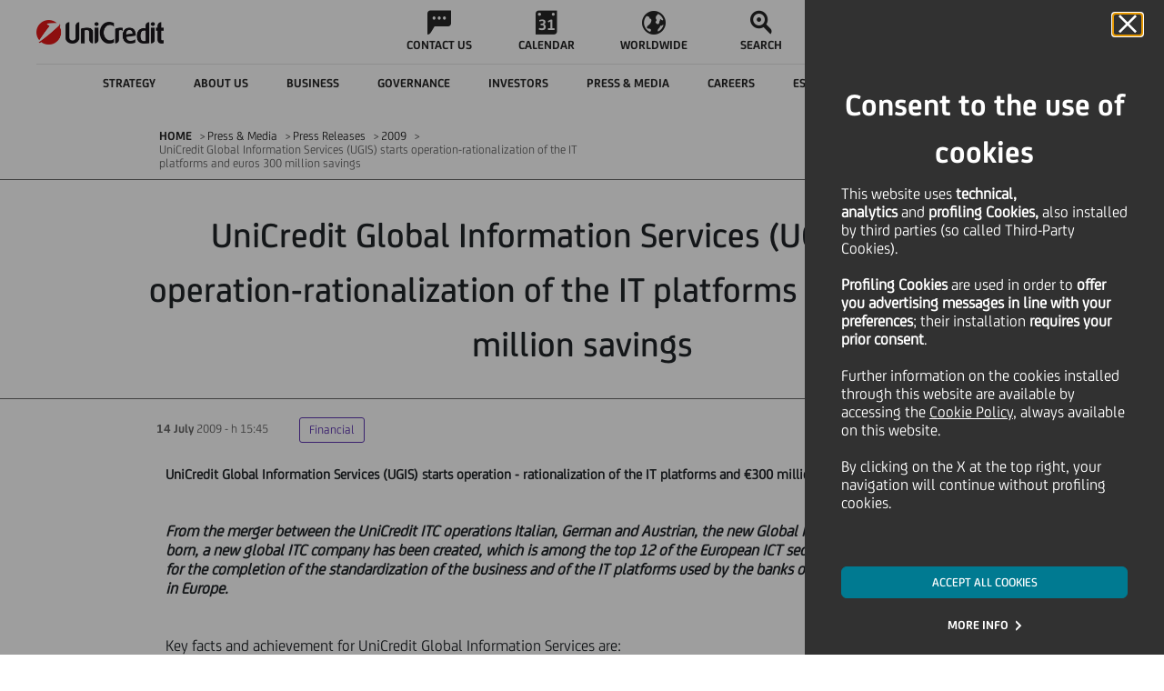

--- FILE ---
content_type: text/css
request_url: https://www.unicreditgroup.eu/etc/designs/unicreditgroupn/clientlibs/header.min.css
body_size: 12406
content:
.panel{behavior:url('/etc/designs/unicreditgroupn/includes/PIE.htc');border:0;border-radius:0;box-shadow:none;background:0;margin-bottom:0}
@media print{.footer,.header,.share-list{display:none !important}
}
@font-face{font-family:'unicredit-bold-italic';src:url('common/css/fonts/unicredit-bold.eot');src:url('common/css/fonts/unicredit-bold.eot') format('embedded-opentype'),url('common/css/fonts/unicredit-bolditalic.otf') format('opentype'),url('common/css/fonts/unicredit-bolditalic.svg#unicreditbold_italic') format('svg'),url('common/css/fonts/unicredit-bolditalic.woff') format('woff'),url('common/css/fonts/unicredit-bolditalic.ttf') format('truetype');font-weight:normal;font-style:normal}
@font-face{font-family:'unicredit-bold';src:url('common/css/fonts/unicredit-bold.eot');src:url('common/css/fonts/unicredit-bold.eot?#iefix') format('embedded-opentype'),url('common/css/fonts/unicredit-bold.otf') format('opentype'),url('common/css/fonts/unicredit-bold.svg#unicreditbold') format('svg'),url('common/css/fonts/unicredit-bold.woff') format('woff'),url('common/css/fonts/unicredit-bold.ttf') format('truetype');font-weight:normal;font-style:normal}
@font-face{font-family:'unicredit-heavy-italic';src:url('common/css/fonts/unicredit-heavyitalic.eot');src:url('common/css/fonts/unicredit-heavyitalic.eot?#iefix') format('embedded-opentype'),url('common/css/fonts/unicredit-heavyitalic.otf') format('opentype'),url('common/css/fonts/unicredit-heavyitalic.svg#unicreditheavy_italic') format('svg'),url('common/css/fonts/unicredit-heavyitalic.woff') format('woff'),url('common/css/fonts/unicredit-heavyitalic.ttf') format('truetype');font-weight:normal;font-style:normal}
@font-face{font-family:'unicredit-heavy';src:url('common/css/fonts/unicredit-heavy.eot');src:url('common/css/fonts/unicredit-heavy.eot?#iefix') format('embedded-opentype'),url('common/css/fonts/unicredit-heavy.otf') format('embedded-opentype'),url('common/css/fonts/unicredit-heavy.svg#unicreditheavy') format('svg'),url('common/css/fonts/unicredit-heavy.woff') format('woff'),url('common/css/fonts/unicredit-heavy.ttf') format('truetype');font-weight:normal;font-style:normal}
@font-face{font-family:'unicredit-italic';src:url('common/css/fonts/unicredit-italic.eot');src:url('common/css/fonts/unicredit-italic.eot?#iefix') format('embedded-opentype'),url('common/css/fonts/unicredit-italic.otf') format('opentype'),url('common/css/fonts/unicredit-italic.svg#unicredititalic') format('svg'),url('common/css/fonts/unicredit-italic.woff') format('woff'),url('common/css/fonts/unicredit-italic.ttf') format('truetype');font-weight:normal;font-style:normal}
@font-face{font-family:'unicredit-light-italic';src:url('common/css/fonts/unicredit-lightitalic.eot');src:url('common/css/fonts/unicredit-lightitalic.eot?#iefix') format('embedded-opentype'),url('common/css/fonts/unicredit-lightitalic.otf') format('opentype'),url('common/css/fonts/unicredit-lightitalic.svg#unicreditlight_italic') format('svg'),url('common/css/fonts/unicredit-lightitalic.woff') format('woff'),url('common/css/fonts/unicredit-lightitalic.ttf') format('truetype');font-weight:normal;font-style:normal}
@font-face{font-family:'unicredit-light';src:url('common/css/fonts/unicredit-light.eot');src:url('common/css/fonts/unicredit-light.eot?#iefix') format('embedded-opentype'),url('common/css/fonts/unicredit-light.otf') format('opentype'),url('common/css/fonts/unicredit-light.svg#unicreditlight') format('svg'),url('common/css/fonts/unicredit-light.woff') format('woff'),url('common/css/fonts/unicredit-light.ttf') format('truetype');font-weight:normal;font-style:normal}
@font-face{font-family:'unicredit-medium-italic';src:url('common/css/fonts/unicredit-mediumitalic.eot');src:url('common/css/fonts/unicredit-mediumitalic.eot?#iefix') format('embedded-opentype'),url('common/css/fonts/unicredit-mediumitalic.otf') format('opentype'),url('common/css/fonts/unicredit-mediumitalic.svg#unicreditmedium_italic') format('svg'),url('common/css/fonts/unicredit-mediumitalic.woff') format('woff'),url('common/css/fonts/unicredit-mediumitalic.ttf') format('truetype');font-weight:normal;font-style:normal}
@font-face{font-family:'unicredit-medium';src:url('common/css/fonts/unicredit-medium.eot');src:url('common/css/fonts/unicredit-medium.eot?#iefix') format('embedded-opentype'),url('common/css/fonts/unicredit-medium.otf') format('opentype'),url('common/css/fonts/unicredit-medium.svg#unicreditmedium') format('svg'),url('common/css/fonts/unicredit-medium.woff') format('woff'),url('common/css/fonts/unicredit-medium.ttf') format('truetype');font-weight:normal;font-style:normal}
@font-face{font-family:'unicredit-regular';src:url('common/css/fonts/unicredit-regular.eot');src:url('common/css/fonts/unicredit-regular.eot?#iefix') format('embedded-opentype'),url('common/css/fonts/unicredit-regular.otf') format('opentype'),url('common/css/fonts/unicredit-regular.svg#unicreditregular') format('svg'),url('common/css/fonts/unicredit-regular.woff') format('woff'),url('common/css/fonts/unicredit-regular.ttf') format('truetype');font-weight:normal;font-style:normal}
@font-face{font-family:'UC-Global-8';src:url('common/css/icons/UC-Global-8.eot?vxznt7');src:url('common/css/icons/UC-Global-8.eot?vxznt7#iefix') format('embedded-opentype'),url('common/css/icons/UC-Global-8.ttf?vxznt7') format('truetype'),url('common/css/icons/UC-Global-8.woff?vxznt7') format('woff'),url('common/css/icons/UC-Global-8.svg?vxznt7#UC-Global-8') format('svg');font-weight:normal;font-style:normal;font-display:block}
[class^="icon-"],[class*=" icon-"]{font-family:'UC-Global-8' !important;speak:never;font-style:normal;font-weight:normal;font-variant:normal;text-transform:none;line-height:1;-webkit-font-smoothing:antialiased;-moz-osx-font-smoothing:grayscale}
.icon-facebook:before{content:"\eb43"}
.icon-tiktok:before{content:"\eb44"}
.icon-instagram:before{content:"\eb42"}
.icon-linkedin:before{content:"\e900"}
.icon-twitter:before{content:"\e901"}
.icon-youtube:before{content:"\e902"}
.icon-worldwide-two:before{content:"\eb3e"}
.icon-account-aggregation:before{content:"\ea23"}
.icon-accounting-transfer:before{content:"\ea24"}
.icon-accounts:before{content:"\ea25"}
.icon-activate-card:before{content:"\ea26"}
.icon-activities:before{content:"\ea27"}
.icon-activity-history:before{content:"\ea28"}
.icon-add:before{content:"\ea29"}
.icon-additional-features:before{content:"\ea2a"}
.icon-address-book:before{content:"\ea2b"}
.icon-advisory:before{content:"\ea2c"}
.icon-agency:before{content:"\ea2d"}
.icon-agreement:before{content:"\ea2e"}
.icon-airplane:before{content:"\ea2f"}
.icon-alert:before{content:"\ea30"}
.icon-amount:before{content:"\ea31"}
.icon-animal:before{content:"\ea32"}
.icon-app:before{content:"\ea33"}
.icon-app-tan:before{content:"\ea34"}
.icon-archive:before{content:"\ea35"}
.icon-ascending:before{content:"\ea36"}
.icon-ask-money:before{content:"\ea37"}
.icon-assing-transaction:before{content:"\ea38"}
.icon-auction:before{content:"\ea39"}
.icon-audio:before{content:"\ea3a"}
.icon-back:before{content:"\ea3b"}
.icon-badge:before{content:"\ea3c"}
.icon-bank:before{content:"\ea3d"}
.icon-bank-insurance:before{content:"\ea3e"}
.icon-barcode:before{content:"\ea3f"}
.icon-best:before{content:"\ea40"}
.icon-bills:before{content:"\ea41"}
.icon-biometric:before{content:"\ea42"}
.icon-block:before{content:"\ea43"}
.icon-bonds:before{content:"\ea44"}
.icon-bookmark:before{content:"\ea45"}
.icon-branch:before{content:"\ea46"}
.icon-budget:before{content:"\ea47"}
.icon-buy:before{content:"\ea48"}
.icon-cafe:before{content:"\ea49"}
.icon-calendar:before{content:"\ea4a"}
.icon-camera:before{content:"\ea4b"}
.icon-card:before{content:"\ea4c"}
.icon-card-services:before{content:"\ea4d"}
.icon-cards:before{content:"\ea4e"}
.icon-carrier:before{content:"\ea4f"}
.icon-cash:before{content:"\ea50"}
.icon-challenge:before{content:"\ea51"}
.icon-change-reb:before{content:"\ea52"}
.icon-chart:before{content:"\ea53"}
.icon-chat:before{content:"\ea54"}
.icon-chatbot:before{content:"\ea55"}
.icon-children:before{content:"\ea56"}
.icon-cinema:before{content:"\ea57"}
.icon-close:before{content:"\ea58"}
.icon-clothing:before{content:"\ea59"}
.icon-color:before{content:"\ea5a"}
.icon-column-selection:before{content:"\ea5b"}
.icon-consulant:before{content:"\ea5c"}
.icon-contacless-mobile:before{content:"\ea5d"}
.icon-contactless:before{content:"\ea5e"}
.icon-contactless-card:before{content:"\ea5f"}
.icon-contacts:before{content:"\ea60"}
.icon-cookies:before{content:"\ea61"}
.icon-copy:before{content:"\ea62"}
.icon-coverent-warrant:before{content:"\ea63"}
.icon-csv:before{content:"\ea64"}
.icon-currency-exchange:before{content:"\ea65"}
.icon-current-position:before{content:"\ea66"}
.icon-deactivate-card:before{content:"\ea67"}
.icon-debug:before{content:"\ea68"}
.icon-delete:before{content:"\ea69"}
.icon-descending:before{content:"\ea6a"}
.icon-design:before{content:"\ea6b"}
.icon-desktop:before{content:"\ea6c"}
.icon-directions:before{content:"\ea6d"}
.icon-disability:before{content:"\ea6e"}
.icon-documents:before{content:"\ea6f"}
.icon-donation:before{content:"\ea70"}
.icon-double-tick:before{content:"\ea71"}
.icon-down:before{content:"\ea72"}
.icon-download:before{content:"\ea73"}
.icon-drag:before{content:"\ea74"}
.icon-edit:before{content:"\ea75"}
.icon-elder:before{content:"\ea76"}
.icon-elevator:before{content:"\ea77"}
.icon-eligible-instalment:before{content:"\ea78"}
.icon-email:before{content:"\ea79"}
.icon-etf-certificates:before{content:"\ea7a"}
.icon-etf-funds:before{content:"\ea7b"}
.icon-excluded-transactions:before{content:"\ea7c"}
.icon-expand:before{content:"\ea7d"}
.icon-expense-limit:before{content:"\ea7e"}
.icon-export:before{content:"\ea7f"}
.icon-f24:before{content:"\ea80"}
.icon-face-racognition:before{content:"\ea81"}
.icon-fail-large:before{content:"\ea82"}
.icon-fail-small:before{content:"\ea83"}
.icon-faq:before{content:"\ea84"}
.icon-fast-payments:before{content:"\ea85"}
.icon-favourites-alerts:before{content:"\ea86"}
.icon-fever:before{content:"\ea87"}
.icon-filter:before{content:"\ea88"}
.icon-finance-glossary:before{content:"\ea89"}
.icon-financing:before{content:"\ea8a"}
.icon-fine:before{content:"\ea8b"}
.icon-fingerprint:before{content:"\ea8c"}
.icon-first:before{content:"\ea8d"}
.icon-focus:before{content:"\ea8e"}
.icon-folder:before{content:"\ea8f"}
.icon-food:before{content:"\ea90"}
.icon-forth:before{content:"\ea91"}
.icon-funds:before{content:"\ea92"}
.icon-funds-position:before{content:"\ea93"}
.icon-gas-supply:before{content:"\ea94"}
.icon-gift:before{content:"\ea95"}
.icon-gift-card:before{content:"\ea96"}
.icon-global-position:before{content:"\ea97"}
.icon-governance:before{content:"\ea98"}
.icon-hamburger-menu:before{content:"\ea99"}
.icon-happy-sentiment:before{content:"\ea9a"}
.icon-headphone:before{content:"\ea9b"}
.icon-health-care:before{content:"\ea9c"}
.icon-hide:before{content:"\ea9d"}
.icon-home:before{content:"\ea9e"}
.icon-home-renovation:before{content:"\ea9f"}
.icon-hospital:before{content:"\eaa0"}
.icon-incomes:before{content:"\eaa1"}
.icon-index:before{content:"\eaa2"}
.icon-individual:before{content:"\eaa3"}
.icon-individuals:before{content:"\eaa4"}
.icon-info:before{content:"\eaa5"}
.icon-ingredients:before{content:"\eaa6"}
.icon-innovation:before{content:"\eaa7"}
.icon-instalment:before{content:"\eaa8"}
.icon-instalment-plans:before{content:"\eaa9"}
.icon-instalment-setting:before{content:"\eaaa"}
.icon-insurances:before{content:"\eaab"}
.icon-investments:before{content:"\eaac"}
.icon-job:before{content:"\eaad"}
.icon-keyboard:before{content:"\eaae"}
.icon-languages:before{content:"\eaaf"}
.icon-large-enterprise:before{content:"\eab0"}
.icon-last:before{content:"\eab1"}
.icon-law:before{content:"\eab2"}
.icon-leisure-time:before{content:"\eab3"}
.icon-link:before{content:"\eab4"}
.icon-list-view:before{content:"\eab5"}
.icon-loader:before{content:"\eab6"}
.icon-loans:before{content:"\eab7"}
.icon-locator:before{content:"\eab8"}
.icon-mask:before{content:"\eab9"}
.icon-media:before{content:"\eaba"}
.icon-merge-contacts:before{content:"\eabb"}
.icon-messages:before{content:"\eabc"}
.icon-mic:before{content:"\eabd"}
.icon-mobile:before{content:"\eabe"}
.icon-mobile-internet:before{content:"\eabf"}
.icon-mobile-investments:before{content:"\eac0"}
.icon-mobile-token:before{content:"\eac1"}
.icon-more:before{content:"\eac2"}
.icon-morgages:before{content:"\eac3"}
.icon-move-account:before{content:"\eac4"}
.icon-movie:before{content:"\eac5"}
.icon-mute:before{content:"\eac6"}
.icon-neutral-sentiment:before{content:"\eac7"}
.icon-new-construction:before{content:"\eac8"}
.icon-news:before{content:"\eac9"}
.icon-nightlife:before{content:"\eaca"}
.icon-ok:before{content:"\eacb"}
.icon-online:before{content:"\eacc"}
.icon-online-advice:before{content:"\eacd"}
.icon-open:before{content:"\eace"}
.icon-opened-folder:before{content:"\eacf"}
.icon-orders-transactions:before{content:"\ead0"}
.icon-organization-chart:before{content:"\ead1"}
.icon-other-expanses:before{content:"\ead2"}
.icon-other-investments:before{content:"\ead3"}
.icon-pause:before{content:"\ead4"}
.icon-payments:before{content:"\ead5"}
.icon-pdf:before{content:"\ead6"}
.icon-periodic-transfer:before{content:"\ead7"}
.icon-personal-care:before{content:"\ead8"}
.icon-pfm:before{content:"\ead9"}
.icon-pharmacy:before{content:"\eada"}
.icon-phone-support:before{content:"\eadb"}
.icon-piggy-bank:before{content:"\eadc"}
.icon-pin:before{content:"\eadd"}
.icon-play:before{content:"\eade"}
.icon-portfolio-managment:before{content:"\eadf"}
.icon-pos:before{content:"\eae0"}
.icon-pos-wireless:before{content:"\eae1"}
.icon-power-supply:before{content:"\eae2"}
.icon-preferred:before{content:"\eae3"}
.icon-premium:before{content:"\eae4"}
.icon-print:before{content:"\eae5"}
.icon-private-transport:before{content:"\eae6"}
.icon-problem:before{content:"\eae7"}
.icon-products-catalog:before{content:"\eae8"}
.icon-profile:before{content:"\eae9"}
.icon-promo:before{content:"\eaea"}
.icon-public-transport:before{content:"\eaeb"}
.icon-push-notification:before{content:"\eaec"}
.icon-qif:before{content:"\eaed"}
.icon-qrcode:before{content:"\eaee"}
.icon-quick-menu:before{content:"\eaef"}
.icon-recharge-prepaid:before{content:"\eaf0"}
.icon-recycle:before{content:"\eaf1"}
.icon-refresh:before{content:"\eaf2"}
.icon-refueling:before{content:"\eaf3"}
.icon-remove:before{content:"\eaf4"}
.icon-renewables:before{content:"\eaf5"}
.icon-research:before{content:"\eaf6"}
.icon-resize:before{content:"\eaf7"}
.icon-sad-sentiment:before{content:"\eaf8"}
.icon-salary-loans:before{content:"\eaf9"}
.icon-saving-products:before{content:"\eafa"}
.icon-school-education:before{content:"\eafb"}
.icon-scissors:before{content:"\eafc"}
.icon-screen-rotation:before{content:"\eafd"}
.icon-scroll-down:before{content:"\eafe"}
.icon-scroll-up:before{content:"\eaff"}
.icon-search:before{content:"\eb00"}
.icon-security:before{content:"\eb01"}
.icon-sell:before{content:"\eb02"}
.icon-send:before{content:"\eb03"}
.icon-settings:before{content:"\eb04"}
.icon-share:before{content:"\eb05"}
.icon-share-screen:before{content:"\eb06"}
.icon-ship:before{content:"\eb07"}
.icon-shopping:before{content:"\eb08"}
.icon-shopping-cart:before{content:"\eb09"}
.icon-show:before{content:"\eb0a"}
.icon-signature:before{content:"\eb0b"}
.icon-single-tick:before{content:"\eb0c"}
.icon-smart-watch:before{content:"\eb0d"}
.icon-smart-withdrawal:before{content:"\eb0e"}
.icon-sms-alert:before{content:"\eb0f"}
.icon-social-activity:before{content:"\eb10"}
.icon-social-housing:before{content:"\eb11"}
.icon-solution-abroad:before{content:"\eb12"}
.icon-split:before{content:"\eb13"}
.icon-stock-index:before{content:"\eb14"}
.icon-stocks:before{content:"\eb15"}
.icon-store:before{content:"\eb16"}
.icon-stories:before{content:"\eb17"}
.icon-success-large:before{content:"\eb18"}
.icon-success-small:before{content:"\eb19"}
.icon-support:before{content:"\eb1a"}
.icon-sustainable-mobility:before{content:"\eb1b"}
.icon-switch-portfolio:before{content:"\eb1c"}
.icon-synergy:before{content:"\eb1d"}
.icon-target:before{content:"\eb1e"}
.icon-team:before{content:"\eb1f"}
.icon-theatre:before{content:"\eb20"}
.icon-thumbs-down:before{content:"\eb21"}
.icon-thumbs-up:before{content:"\eb22"}
.icon-ticket-show:before{content:"\eb23"}
.icon-time:before{content:"\eb24"}
.icon-top-up:before{content:"\eb25"}
.icon-toys:before{content:"\eb26"}
.icon-trade:before{content:"\eb27"}
.icon-transaction-status:before{content:"\eb28"}
.icon-transactions:before{content:"\eb29"}
.icon-transfer:before{content:"\eb2a"}
.icon-tutorial:before{content:"\eb2b"}
.icon-unicredit-pass:before{content:"\eb2c"}
.icon-unicredit-towers:before{content:"\eb2d"}
.icon-unlock:before{content:"\eb2e"}
.icon-up:before{content:"\eb2f"}
.icon-update:before{content:"\eb30"}
.icon-upload:before{content:"\eb31"}
.icon-vehicles:before{content:"\eb32"}
.icon-video-chat:before{content:"\eb33"}
.icon-view-detail:before{content:"\eb34"}
.icon-wait-large:before{content:"\eb35"}
.icon-wait-small:before{content:"\eb36"}
.icon-warning-large:before{content:"\eb37"}
.icon-warning-small:before{content:"\eb38"}
.icon-water-supply:before{content:"\eb39"}
.icon-wealth-managment:before{content:"\eb3a"}
.icon-widget:before{content:"\eb3b"}
.icon-wireless:before{content:"\eb3c"}
.icon-xls:before{content:"\eb3d"}
.icon-ATM:before{content:"\e6dd"}
.icon-About-us:before{content:"\e6cb"}
.icon-ActivateCard:before{content:"\ea20"}
.icon-ActivateCardpart1:before{content:"\ea21"}
.icon-ActivateCardpart2:before{content:"\ea22"}
.icon-Alert:before{content:"\e6d4"}
.icon-Branch:before{content:"\e6dc"}
.icon-Call-center:before{content:"\e6de"}
.icon-Careers:before{content:"\e6d3"}
.icon-Contact-us:before{content:"\e6d7"}
.icon-Generel-archive:before{content:"\e6d9"}
.icon-Governance:before{content:"\e6cd"}
.icon-Investors:before{content:"\e6d2"}
.icon-Mobile:before{content:"\e6df"}
.icon-Online-banking:before{content:"\e6da"}
.icon-Press-media:before{content:"\e6db"}
.icon-Search:before{content:"\e6d8"}
.icon-Sustainibility:before{content:"\e6d5"}
.icon-Team:before{content:"\ea1f"}
.icon-UEFA:before{content:"\e908"}
.icon-UniCredit:before{content:"\e6cc"}
.icon-Worldwide:before{content:"\e6d6"}
.icon-agenzia2:before{content:"\e928"}
.icon-archiviogenerale2:before{content:"\e92e"}
.icon-areaprotetta2:before{content:"\e931"}
.icon-assicurazioni2:before{content:"\e935"}
.icon-bancadigitale2:before{content:"\e938"}
.icon-bancomat2:before{content:"\e93d"}
.icon-bandiera2:before{content:"\e940"}
.icon-bandiere2:before{content:"\e944"}
.icon-bilanciofamiliare2:before{content:"\e949"}
.icon-budgetprogetti2:before{content:"\e94c"}
.icon-calendar2:before{content:"\e94f"}
.icon-callcenter2:before{content:"\e955"}
.icon-carte2:before{content:"\e95a"}
.icon-catologo2:before{content:"\e95d"}
.icon-cerca2:before{content:"\e960"}
.icon-chisiamo2:before{content:"\e963"}
.icon-comepossiamoaiutarti2:before{content:"\e968"}
.icon-consulenza2:before{content:"\e96f"}
.icon-contattaci2:before{content:"\e974"}
.icon-contattiagenzie2:before{content:"\e979"}
.icon-conti2:before{content:"\e97d"}
.icon-e-shop2:before{content:"\e981"}
.icon-estero2:before,.icon-abroad:before{content:"\e986"}
.icon-finanziamenti2:before{content:"\e98b"}
.icon-focus2:before{content:"\e98e"}
.icon-folder2:before{content:"\e995"}
.icon-foldergrafico2:before{content:"\e998"}
.icon-gestionerischi2:before{content:"\e99d"}
.icon-governance2:before{content:"\e9a1"}
.icon-governance4:before{content:"\e9a2"}
.icon-ilnostroprivate2:before{content:"\e9a3"}
.icon-ilnostroprivate4:before{content:"\e9a4"}
.icon-imprese2:before{content:"\e9a5"}
.icon-internetbanking2:before{content:"\e9b1"}
.icon-investimentbanking2:before{content:"\e9b4"}
.icon-investimenti2:before{content:"\e9b8"}
.icon-lavoraconnoi2:before{content:"\e9bc"}
.icon-login2:before{content:"\e9c0"}
.icon-logout2:before{content:"\e9c4"}
.icon-mutui2:before{content:"\e9c8"}
.icon-news2:before{content:"\e9cc"}
.icon-noieilsociale2:before{content:"\e9cf"}
.icon-noieleimprese2:before{content:"\e9d2"}
.icon-online-Banking_A:before{content:"\e912"}
.icon-open2:before{content:"\e9d5"}
.icon-piccoleimprese2:before{content:"\e9dd"}
.icon-presenzainitalia2:before{content:"\e9e3"}
.icon-presenzainitalia4:before{content:"\e9e4"}
.icon-pressmedia2:before{content:"\e9e5"}
.icon-prestiti2:before{content:"\e9eb"}
.icon-privati2:before{content:"\e9ee"}
.icon-ricevutepagamenti2:before{content:"\e9f5"}
.icon-smartphone2:before{content:"\e9fb"}
.icon-solidarieta2:before{content:"\ea00"}
.icon-solidarieta4:before{content:"\ea01"}
.icon-soluzionibancarie2:before{content:"\ea02"}
.icon-sostenibilita2:before{content:"\ea05"}
.icon-sponsorship2:before{content:"\ea09"}
.icon-storie-1:before{content:"\ea1e"}
.icon-superindice2:before{content:"\ea10"}
.icon-uefa2:before{content:"\ea13"}
.icon-uniE600:before{content:"\e600"}
.icon-uniE601:before{content:"\e601"}
.icon-uniE602:before{content:"\e602"}
.icon-uniE603:before{content:"\e603"}
.icon-uniE604:before{content:"\e604"}
.icon-uniE605:before{content:"\e605"}
.icon-uniE606:before{content:"\e606"}
.icon-uniE607:before{content:"\e607"}
.icon-uniE608:before{content:"\e608"}
.icon-uniE609:before{content:"\e609"}
.icon-uniE60A:before{content:"\e60a"}
.icon-uniE60B:before{content:"\e60b"}
.icon-uniE60C:before{content:"\e60c"}
.icon-uniE60D:before{content:"\e60d"}
.icon-uniE60E:before{content:"\e60e"}
.icon-uniE60F:before{content:"\e60f"}
.icon-uniE610:before{content:"\e610"}
.icon-uniE611:before{content:"\e611"}
.icon-uniE612:before{content:"\e612"}
.icon-uniE613:before{content:"\e613"}
.icon-uniE614:before{content:"\e614"}
.icon-uniE615:before{content:"\e615"}
.icon-uniE616:before{content:"\e616"}
.icon-uniE617:before{content:"\e617"}
.icon-uniE618:before{content:"\e618"}
.icon-uniE619:before{content:"\e619"}
.icon-uniE61A:before{content:"\e61a"}
.icon-uniE61B:before{content:"\e61b"}
.icon-uniE61C:before{content:"\e61c"}
.icon-uniE61D:before{content:"\e61d"}
.icon-uniE61E:before{content:"\e61e"}
.icon-uniE61F:before{content:"\e61f"}
.icon-uniE620:before{content:"\e620"}
.icon-uniE621:before{content:"\e621"}
.icon-uniE622:before{content:"\e622"}
.icon-uniE623:before{content:"\e623"}
.icon-uniE624:before{content:"\e624"}
.icon-uniE625:before{content:"\e625"}
.icon-uniE626:before{content:"\e626"}
.icon-uniE627:before{content:"\e627"}
.icon-uniE628:before{content:"\e628"}
.icon-uniE629:before{content:"\e629"}
.icon-uniE62A:before{content:"\e62a"}
.icon-uniE62B:before{content:"\e62b"}
.icon-uniE62C:before{content:"\e62c"}
.icon-uniE62D:before{content:"\e62d"}
.icon-uniE62E:before{content:"\e62e"}
.icon-uniE62F:before{content:"\e62f"}
.icon-uniE630:before{content:"\e630"}
.icon-uniE631:before{content:"\e631"}
.icon-uniE632:before{content:"\e632"}
.icon-uniE633:before{content:"\e633"}
.icon-uniE634:before{content:"\e634"}
.icon-uniE635:before{content:"\e635"}
.icon-uniE636:before{content:"\e636"}
.icon-uniE637:before{content:"\e637"}
.icon-uniE638:before{content:"\e638"}
.icon-uniE639:before{content:"\e639"}
.icon-uniE63A:before{content:"\e63a"}
.icon-uniE63B:before{content:"\e63b"}
.icon-uniE63C:before{content:"\e63c"}
.icon-uniE63D:before{content:"\e63d"}
.icon-uniE63E:before{content:"\e63e"}
.icon-uniE63F:before{content:"\e63f"}
.icon-uniE640:before{content:"\e640"}
.icon-uniE641:before{content:"\e641"}
.icon-uniE642:before{content:"\e642"}
.icon-uniE643:before{content:"\e643"}
.icon-uniE644:before{content:"\e644"}
.icon-uniE645:before{content:"\e645"}
.icon-uniE646:before{content:"\e646"}
.icon-uniE647:before{content:"\e647"}
.icon-uniE648:before{content:"\e648"}
.icon-uniE649:before{content:"\e649"}
.icon-uniE64A:before{content:"\e64a"}
.icon-uniE64B:before{content:"\e64b"}
.icon-uniE64C:before{content:"\e64c"}
.icon-uniE64D:before{content:"\e64d"}
.icon-uniE64E:before{content:"\e64e"}
.icon-uniE64F:before{content:"\e64f"}
.icon-uniE650:before{content:"\e650"}
.icon-uniE651:before{content:"\e651"}
.icon-uniE652:before{content:"\e652"}
.icon-uniE653:before{content:"\e653"}
.icon-uniE654:before{content:"\e654"}
.icon-uniE655:before{content:"\e655"}
.icon-uniE656:before{content:"\e656"}
.icon-uniE657:before{content:"\e657"}
.icon-uniE658:before{content:"\e658"}
.icon-uniE659:before{content:"\e659"}
.icon-uniE65A:before{content:"\e65a"}
.icon-uniE65B:before{content:"\e65b"}
.icon-uniE65C:before{content:"\e65c"}
.icon-uniE65D:before{content:"\e65d"}
.icon-uniE65E:before{content:"\e65e"}
.icon-uniE65F:before{content:"\e65f"}
.icon-uniE660:before{content:"\e660"}
.icon-uniE661:before{content:"\e661"}
.icon-uniE662:before{content:"\e662"}
.icon-uniE663:before{content:"\e663"}
.icon-uniE664:before{content:"\e664"}
.icon-uniE665:before{content:"\e665"}
.icon-uniE666:before{content:"\e666"}
.icon-uniE667:before{content:"\e667"}
.icon-uniE668:before{content:"\e668"}
.icon-uniE669:before{content:"\e669"}
.icon-uniE66A:before{content:"\e66a"}
.icon-uniE66B:before{content:"\e66b"}
.icon-uniE66C:before{content:"\e66c"}
.icon-uniE66D:before{content:"\e66d"}
.icon-uniE66E:before{content:"\e66e"}
.icon-uniE66F:before{content:"\e66f"}
.icon-uniE670:before{content:"\e670"}
.icon-uniE671:before{content:"\e671"}
.icon-uniE672:before{content:"\e672"}
.icon-uniE673:before{content:"\e673"}
.icon-uniE674:before{content:"\e674"}
.icon-uniE675:before{content:"\e675"}
.icon-uniE676:before{content:"\e676"}
.icon-uniE677:before{content:"\e677"}
.icon-uniE678:before{content:"\e678"}
.icon-uniE679:before{content:"\e679"}
.icon-uniE67A:before{content:"\e67a"}
.icon-uniE67B:before{content:"\e67b"}
.icon-uniE67C:before{content:"\e67c"}
.icon-uniE67D:before{content:"\e67d"}
.icon-uniE67E:before{content:"\e67e"}
.icon-uniE67F:before{content:"\e67f"}
.icon-uniE680:before{content:"\e680"}
.icon-uniE681:before{content:"\e681"}
.icon-uniE682:before{content:"\e682"}
.icon-uniE683:before{content:"\e683"}
.icon-uniE684:before{content:"\e684"}
.icon-uniE685:before{content:"\e685"}
.icon-uniE686:before{content:"\e686"}
.icon-uniE687:before{content:"\e687"}
.icon-uniE688:before{content:"\e688"}
.icon-uniE689:before{content:"\e689"}
.icon-uniE68A:before{content:"\e68a"}
.icon-uniE68B:before{content:"\e68b"}
.icon-uniE68C:before{content:"\e68c"}
.icon-uniE68D:before{content:"\e68d"}
.icon-uniE68E:before{content:"\e68e"}
.icon-uniE68F:before{content:"\e68f"}
.icon-uniE690:before{content:"\e690"}
.icon-uniE691:before{content:"\e691"}
.icon-uniE692:before{content:"\e692"}
.icon-uniE693:before{content:"\e693"}
.icon-uniE694:before{content:"\e694"}
.icon-uniE695:before{content:"\e695"}
.icon-uniE696:before{content:"\e696"}
.icon-uniE697:before{content:"\e697"}
.icon-uniE698:before{content:"\e698"}
.icon-uniE699:before{content:"\e699"}
.icon-uniE69A:before{content:"\e69a"}
.icon-uniE69B:before{content:"\e69b"}
.icon-uniE69C:before{content:"\e69c"}
.icon-uniE69D:before{content:"\e69d"}
.icon-uniE69E:before{content:"\e69e"}
.icon-uniE69F:before{content:"\e69f"}
.icon-uniE6A0:before{content:"\e6a0"}
.icon-uniE6A1:before{content:"\e6a1"}
.icon-uniE6A2:before{content:"\e6a2"}
.icon-uniE6A3:before{content:"\e6a3"}
.icon-uniE6A4:before{content:"\e6a4"}
.icon-uniE6A5:before{content:"\e6a5"}
.icon-uniE6A6:before{content:"\e6a6"}
.icon-uniE6A7:before{content:"\e6a7"}
.icon-uniE6A8:before{content:"\e6a8"}
.icon-uniE6A9:before{content:"\e6a9"}
.icon-uniE6AA:before{content:"\e6aa"}
.icon-uniE6AB:before{content:"\e6ab"}
.icon-uniE6AC:before{content:"\e6ac"}
.icon-uniE6AD:before{content:"\e6ad"}
.icon-uniE6AE:before{content:"\e6ae"}
.icon-uniE6AF:before{content:"\e6af"}
.icon-uniE6B0:before{content:"\e6b0"}
.icon-uniE6B1:before{content:"\e6b1"}
.icon-uniE6B2:before{content:"\e6b2"}
.icon-uniE6B3:before{content:"\e6b3"}
.icon-uniE6B4:before{content:"\e6b4"}
.icon-uniE6B5:before{content:"\e6b5"}
.icon-uniE6B6:before{content:"\e6b6"}
.icon-uniE6B7:before{content:"\e6b7"}
.icon-uniE6B8:before{content:"\e6b8"}
.icon-uniE6B9:before{content:"\e6b9"}
.icon-uniE6BA:before{content:"\e6ba"}
.icon-uniE6BB:before{content:"\e6bb"}
.icon-uniE6BC:before{content:"\e6bc"}
.icon-uniE6BD:before{content:"\e6bd"}
.icon-uniE6BE:before{content:"\e6be"}
.icon-uniE6BF:before{content:"\e6bf"}
.icon-uniE6C0:before{content:"\e6c0"}
.icon-uniE6C1:before{content:"\e6c1"}
.icon-uniE6C2:before{content:"\e6c2"}
.icon-uniE6C3:before{content:"\e6c3"}
.icon-uniE6C4:before{content:"\e6c4"}
.icon-uniE6C5:before{content:"\e6c5"}
.icon-uniE6C6:before{content:"\e6c6"}
.icon-uniE6C7:before{content:"\e6c7"}
.icon-uniE6C8:before{content:"\e6c8"}
.icon-uniE6C9:before{content:"\e6c9"}
.icon-uniE6CA:before{content:"\e6ca"}
.icon-uniE6CE:before{content:"\e6ce"}
.icon-uniE6CF:before{content:"\e6cf"}
.icon-uniE6D0:before{content:"\e6d0"}
.icon-uniE6D1:before{content:"\e6d1"}
.icon-uniE6E0:before{content:"\e6e0"}
.icon-uniE6E1:before{content:"\e6e1"}
.icon-uniE6E2:before{content:"\e6e2"}
.icon-uniE6E3:before{content:"\e6e3"}
.icon-uniE6E4:before{content:"\e6e4"}
.icon-uniE6E5:before{content:"\e6e5"}
.icon-uniE6E6:before{content:"\e6e6"}
.icon-uniE6E7:before{content:"\e6e7"}
.icon-uniE6E8:before{content:"\e6e8"}
.icon-uniE6E9:before{content:"\e6e9"}
.icon-uniE6EA:before{content:"\e6ea"}
.icon-uniE6EB:before{content:"\e6eb"}
.icon-uniE6EC:before{content:"\e6ec"}
.icon-uniE6ED:before{content:"\e6ed"}
.icon-uniE6EE:before{content:"\e6ee"}
.icon-uniE6EF:before{content:"\e6ef"}
.icon-uniE6F0:before{content:"\e6f0"}
.icon-uniE6F1:before{content:"\e6f1"}
.icon-uniE6F2:before{content:"\e6f2"}
.icon-uniE6F3:before{content:"\e6f3"}
.icon-uniE6F4:before{content:"\e6f4"}
.icon-uniE6F5:before{content:"\e6f5"}
.icon-uniE6F6:before{content:"\e6f6"}
.icon-uniE6F7:before{content:"\e6f7"}
.icon-uniE6F8:before{content:"\e6f8"}
.icon-uniE6F9:before{content:"\e6f9"}
.icon-uniE6FA:before{content:"\e6fa"}
.icon-uniE6FB:before{content:"\e6fb"}
.icon-uniE6FC:before{content:"\e6fc"}
.icon-uniE6FD:before{content:"\e6fd"}
.icon-uniE6FE:before{content:"\e6fe"}
.icon-uniE6FF:before{content:"\e6ff"}
.icon-uniE700:before{content:"\e700"}
.icon-uniE701:before{content:"\e701"}
.icon-uniE702:before{content:"\e702"}
.icon-uniE703:before{content:"\e703"}
.icon-uniE704:before{content:"\e704"}
.icon-uniE705:before{content:"\e705"}
.icon-uniE706:before{content:"\e706"}
.icon-uniE707:before{content:"\e707"}
.icon-uniE708:before{content:"\e708"}
.icon-uniE709:before{content:"\e709"}
.icon-uniE70A:before{content:"\e70a"}
.icon-uniE70B:before{content:"\e70b"}
.icon-uniE70C:before{content:"\e70c"}
.icon-uniE70D:before{content:"\e70d"}
.icon-uniE70E:before{content:"\e70e"}
.icon-uniE70F:before{content:"\e70f"}
.icon-uniE710:before{content:"\e710"}
.icon-uniE711:before{content:"\e711"}
.icon-uniE712:before{content:"\e712"}
.icon-uniE713:before{content:"\e713"}
.icon-uniE714:before{content:"\e714"}
.icon-uniE715:before{content:"\e715"}
.icon-uniE716:before{content:"\e716"}
.icon-uniE717:before{content:"\e717"}
.icon-uniE718:before{content:"\e718"}
.icon-uniE719:before{content:"\e719"}
.icon-uniE71A:before{content:"\e71a"}
.icon-uniE71B:before{content:"\e71b"}
.icon-uniE71C:before{content:"\e71c"}
.icon-uniE71D:before{content:"\e71d"}
.icon-uniE71E:before{content:"\e71e"}
.icon-uniE71F:before{content:"\e71f"}
.icon-uniE720:before{content:"\e720"}
.icon-uniE721:before{content:"\e721"}
.icon-uniE722:before{content:"\e722"}
.icon-uniE723:before{content:"\e723"}
.icon-uniE724:before{content:"\e724"}
.icon-uniE725:before{content:"\e725"}
.icon-uniE726:before{content:"\e726"}
.icon-uniE727:before{content:"\e727"}
.icon-uniE728:before{content:"\e728"}
.icon-uniE729:before{content:"\e729"}
.icon-uniE72A:before{content:"\e72a"}
.icon-uniE72B:before{content:"\e72b"}
.icon-uniE72C:before{content:"\e72c"}
.icon-uniE72D:before{content:"\e72d"}
.icon-uniE72E:before{content:"\e72e"}
.icon-uniE72F:before{content:"\e72f"}
.icon-uniE730:before{content:"\e730"}
.icon-uniE731:before{content:"\e731"}
.icon-uniE732:before{content:"\e732"}
.icon-uniE733:before{content:"\e733"}
.icon-uniE734:before{content:"\e734"}
.icon-uniE735:before{content:"\e735"}
.icon-uniE736:before{content:"\e736"}
.icon-uniE737:before{content:"\e737"}
.icon-uniE738:before{content:"\e738"}
.icon-uniE739:before{content:"\e739"}
.icon-uniE73A:before{content:"\e73a"}
.icon-uniE73B:before{content:"\e73b"}
.icon-uniE73C:before{content:"\e73c"}
.icon-uniE73D:before{content:"\e73d"}
.icon-uniE73E:before{content:"\e73e"}
.icon-uniE73F:before{content:"\e73f"}
.icon-uniE740:before{content:"\e740"}
.icon-uniE741:before{content:"\e741"}
.icon-uniE900:before{content:"\e903"}
.icon-uniE901:before{content:"\e904"}
.icon-uniE902:before{content:"\e905"}
.icon-uniE903:before{content:"\e906"}
.icon-uniE904:before{content:"\e907"}
.icon-uniE905:before{content:"\e909"}
.icon-uniE906:before{content:"\e90a"}
.icon-uniE907:before{content:"\e90b"}
.icon-uniE909:before{content:"\e90c"}
.icon-uniE90A:before{content:"\e90d"}
.icon-uniE90B:before{content:"\e90e"}
.icon-uniE90C:before{content:"\e90f"}
.icon-uniE90D:before{content:"\e910"}
.icon-uniE90E:before{content:"\e911"}
.icon-uniE90F:before{content:"\e913"}
.icon-uniE910:before{content:"\e914"}
.icon-uniE911:before{content:"\e915"}
.icon-uniE913:before{content:"\e916"}
.icon-uniE914:before{content:"\e917"}
.icon-uniE915:before{content:"\e918"}
.icon-uniE916:before{content:"\e919"}
.icon-uniE917:before{content:"\e91a"}
.icon-uniE918:before{content:"\e91b"}
.icon-uniE919:before{content:"\e91c"}
.icon-uniE91A:before{content:"\e91d"}
.icon-uniE91B:before{content:"\e91e"}
.icon-uniE91C:before{content:"\e91f"}
.icon-uniE91D:before{content:"\e920"}
.icon-uniE91E:before{content:"\e921"}
.icon-uniE91F:before{content:"\e922"}
.icon-uniE920:before{content:"\e923"}
.icon-uniE921:before{content:"\e924"}
.icon-uniE922:before{content:"\e925"}
.icon-uniE923:before{content:"\e926"}
.icon-uniE924:before{content:"\e927"}
.icon-uniE925:before{content:"\e929"}
.icon-uniE926:before{content:"\e92a"}
.icon-uniE927:before{content:"\e92b"}
.icon-uniE929:before{content:"\e92c"}
.icon-uniE92A:before{content:"\e92d"}
.icon-uniE92B:before{content:"\e92f"}
.icon-uniE92C:before{content:"\e930"}
.icon-uniE92D:before{content:"\e932"}
.icon-uniE92F:before{content:"\e933"}
.icon-uniE930:before{content:"\e934"}
.icon-uniE932:before{content:"\e936"}
.icon-uniE933:before{content:"\e937"}
.icon-uniE934:before{content:"\e939"}
.icon-uniE936:before{content:"\e93a"}
.icon-uniE937:before{content:"\e93b"}
.icon-uniE939:before{content:"\e93c"}
.icon-uniE93A:before{content:"\e93e"}
.icon-uniE93B:before{content:"\e93f"}
.icon-uniE93C:before{content:"\e941"}
.icon-uniE93E:before{content:"\e942"}
.icon-uniE93F:before{content:"\e943"}
.icon-uniE941:before{content:"\e945"}
.icon-uniE942:before{content:"\e946"}
.icon-uniE943:before{content:"\e947"}
.icon-uniE945:before{content:"\e948"}
.icon-uniE946:before{content:"\e94a"}
.icon-uniE947:before{content:"\e94b"}
.icon-uniE948:before{content:"\e94d"}
.icon-uniE94A:before{content:"\e94e"}
.icon-uniE94B:before{content:"\e950"}
.icon-uniE94D:before{content:"\e951"}
.icon-uniE94E:before{content:"\e952"}
.icon-uniE950:before{content:"\e953"}
.icon-uniE951:before{content:"\e954"}
.icon-uniE952:before{content:"\e956"}
.icon-uniE953:before{content:"\e957"}
.icon-uniE954:before{content:"\e958"}
.icon-uniE956:before{content:"\e959"}
.icon-uniE957:before{content:"\e95b"}
.icon-uniE958:before{content:"\e95c"}
.icon-uniE959:before{content:"\e95e"}
.icon-uniE95B:before{content:"\e95f"}
.icon-uniE95C:before{content:"\e961"}
.icon-uniE95E:before{content:"\e962"}
.icon-uniE95F:before{content:"\e964"}
.icon-uniE961:before{content:"\e965"}
.icon-uniE962:before{content:"\e966"}
.icon-uniE964:before{content:"\e967"}
.icon-uniE965:before{content:"\e969"}
.icon-uniE966:before{content:"\e96a"}
.icon-uniE967:before{content:"\e96b"}
.icon-uniE969:before{content:"\e96c"}
.icon-uniE96A:before{content:"\e96d"}
.icon-uniE96B:before{content:"\e96e"}
.icon-uniE96C:before{content:"\e970"}
.icon-uniE96D:before{content:"\e971"}
.icon-uniE96E:before{content:"\e972"}
.icon-uniE970:before{content:"\e973"}
.icon-uniE971:before{content:"\e975"}
.icon-uniE972:before{content:"\e976"}
.icon-uniE973:before{content:"\e977"}
.icon-uniE975:before{content:"\e978"}
.icon-uniE976:before{content:"\e97a"}
.icon-uniE977:before{content:"\e97b"}
.icon-uniE978:before{content:"\e97c"}
.icon-uniE97A:before{content:"\e97e"}
.icon-uniE97B:before{content:"\e97f"}
.icon-uniE97C:before{content:"\e980"}
.icon-uniE97E:before{content:"\e982"}
.icon-uniE97F:before{content:"\e983"}
.icon-uniE980:before{content:"\e984"}
.icon-uniE982:before{content:"\e985"}
.icon-uniE983:before{content:"\e987"}
.icon-uniE984:before{content:"\e988"}
.icon-uniE985:before{content:"\e989"}
.icon-uniE987:before{content:"\e98a"}
.icon-uniE988:before{content:"\e98c"}
.icon-uniE989:before{content:"\e98d"}
.icon-uniE98A:before{content:"\e98f"}
.icon-uniE98C:before{content:"\e990"}
.icon-uniE98D:before{content:"\e991"}
.icon-uniE98F:before{content:"\e992"}
.icon-uniE990:before{content:"\e993"}
.icon-uniE991:before{content:"\e994"}
.icon-uniE992:before{content:"\e996"}
.icon-uniE993:before{content:"\e997"}
.icon-uniE994:before{content:"\e999"}
.icon-uniE996:before{content:"\e99a"}
.icon-uniE997:before{content:"\e99b"}
.icon-uniE999:before{content:"\e99c"}
.icon-uniE99A:before{content:"\e99e"}
.icon-uniE99B:before{content:"\e99f"}
.icon-uniE99C:before{content:"\e9a0"}
.icon-uniE99E:before{content:"\e9a6"}
.icon-uniE99F:before{content:"\e9a7"}
.icon-uniE9A0:before{content:"\e9a8"}
.icon-uniE9A6:before{content:"\e9a9"}
.icon-uniE9A7:before{content:"\e9aa"}
.icon-uniE9A8:before{content:"\e9ab"}
.icon-uniE9A9:before{content:"\e9ac"}
.icon-uniE9AA:before{content:"\e9ad"}
.icon-uniE9AB:before{content:"\e9ae"}
.icon-uniE9AC:before{content:"\e9af"}
.icon-uniE9AD:before{content:"\e9b0"}
.icon-uniE9AE:before{content:"\e9b2"}
.icon-uniE9AF:before{content:"\e9b3"}
.icon-uniE9B0:before{content:"\e9b5"}
.icon-uniE9B2:before{content:"\e9b6"}
.icon-uniE9B3:before{content:"\e9b7"}
.icon-uniE9B5:before{content:"\e9b9"}
.icon-uniE9B6:before{content:"\e9ba"}
.icon-uniE9B7:before{content:"\e9bb"}
.icon-uniE9B9:before{content:"\e9bd"}
.icon-uniE9BA:before{content:"\e9be"}
.icon-uniE9BB:before{content:"\e9bf"}
.icon-uniE9BD:before{content:"\e9c1"}
.icon-uniE9BE:before{content:"\e9c2"}
.icon-uniE9BF:before{content:"\e9c3"}
.icon-uniE9C1:before{content:"\e9c5"}
.icon-uniE9C2:before{content:"\e9c6"}
.icon-uniE9C3:before{content:"\e9c7"}
.icon-uniE9C5:before{content:"\e9c9"}
.icon-uniE9C6:before{content:"\e9ca"}
.icon-uniE9C7:before{content:"\e9cb"}
.icon-uniE9C9:before{content:"\e9cd"}
.icon-uniE9CA:before{content:"\e9ce"}
.icon-uniE9CB:before{content:"\e9d0"}
.icon-uniE9CD:before{content:"\e9d1"}
.icon-uniE9CE:before{content:"\e9d3"}
.icon-uniE9D0:before{content:"\e9d4"}
.icon-uniE9D1:before{content:"\e9d6"}
.icon-uniE9D3:before{content:"\e9d7"}
.icon-uniE9D4:before{content:"\e9d8"}
.icon-uniE9D6:before{content:"\e9d9"}
.icon-uniE9D7:before{content:"\e9da"}
.icon-uniE9D8:before{content:"\e9db"}
.icon-uniE9D9:before{content:"\e9dc"}
.icon-uniE9DA:before{content:"\e9de"}
.icon-uniE9DB:before{content:"\e9df"}
.icon-uniE9DC:before{content:"\e9e0"}
.icon-uniE9DE:before{content:"\e9e1"}
.icon-uniE9DF:before{content:"\e9e2"}
.icon-uniE9E0:before{content:"\e9e6"}
.icon-uniE9E1:before{content:"\e9e7"}
.icon-uniE9E2:before{content:"\e9e8"}
.icon-uniE9E6:before{content:"\e9e9"}
.icon-uniE9E7:before{content:"\e9ea"}
.icon-uniE9E8:before{content:"\e9ec"}
.icon-uniE9E9:before{content:"\e9ed"}
.icon-uniE9EA:before{content:"\e9ef"}
.icon-uniE9EC:before{content:"\e9f0"}
.icon-uniE9ED:before{content:"\e9f1"}
.icon-uniE9EF:before{content:"\e9f2"}
.icon-uniE9F0:before{content:"\e9f3"}
.icon-uniE9F1:before{content:"\e9f4"}
.icon-uniE9F2:before{content:"\e9f6"}
.icon-uniE9F3:before{content:"\e9f7"}
.icon-uniE9F4:before{content:"\e9f8"}
.icon-uniE9F6:before{content:"\e9f9"}
.icon-uniE9F7:before{content:"\e9fa"}
.icon-uniE9F8:before{content:"\e9fc"}
.icon-uniE9F9:before{content:"\e9fd"}
.icon-uniE9FA:before{content:"\e9fe"}
.icon-uniE9FC:before{content:"\e9ff"}
.icon-uniE9FD:before{content:"\ea03"}
.icon-uniE9FE:before{content:"\ea04"}
.icon-uniE9FF:before{content:"\ea06"}
.icon-uniEA03:before{content:"\ea07"}
.icon-uniEA04:before{content:"\ea08"}
.icon-uniEA06:before{content:"\ea0a"}
.icon-uniEA07:before{content:"\ea0b"}
.icon-uniEA08:before{content:"\ea0c"}
.icon-uniEA0A:before{content:"\ea0d"}
.icon-uniEA0B:before{content:"\ea0e"}
.icon-uniEA0C:before{content:"\ea0f"}
.icon-uniEA0D:before{content:"\ea11"}
.icon-uniEA0E:before{content:"\ea12"}
.icon-uniEA0F:before{content:"\ea14"}
.icon-uniEA11:before{content:"\ea15"}
.icon-uniEA12:before{content:"\ea16"}
.icon-uniEA14:before{content:"\ea17"}
.icon-uniEA15:before{content:"\ea18"}
.icon-uniEA16:before{content:"\ea19"}
.icon-uniEA18:before{content:"\ea1a"}
.icon-uniEA19:before{content:"\ea1b"}
.icon-uniEA1B:before{content:"\ea1c"}
.icon-uniEA1C:before{content:"\ea1d"}
.icon-uniEA1D:before{content:"\eb3f"}
.icon-unicredit2:before{content:"\eb40"}
.icon-valigia2:before{content:"\eb41"}
.margin__0{margin:0}
.margin__0-50{margin:0 50px}
@media only screen and (max-width:768px){.margin__0-50{margin:0}
}
.margin__50-0{margin:50px 0}
@media only screen and (max-width:768px){.margin__50-0{margin:0}
}
.margin__0-100{margin:0 100px}
@media only screen and (max-width:768px){.margin__0-100{margin:0}
}
.margin__100-0{margin:100px 0}
@media only screen and (max-width:768px){.margin__100-0{margin:0}
}
.margin__50-50{margin:50px 50px}
@media only screen and (max-width:768px){.margin__50-50{margin:0}
}
.margin__100-100{margin:100px 100px}
@media only screen and (max-width:768px){.margin__100-100{margin:0}
}
.margin__50-100{margin:50px 100px}
@media only screen and (max-width:768px){.margin__50-100{margin:0}
}
.margin__100-50{margin:100px 50px}
@media only screen and (max-width:768px){.margin__100-50{margin:0}
}
.padding--0{padding-right:0;padding-left:0}
.padding--20{padding-right:20px;padding-left:20px}
@media only screen and (max-width:768px){.padding--20{padding-right:0;padding-left:0}
}
.padding--40{padding-right:40px;padding-left:40px}
@media only screen and (max-width:768px){.padding--40{padding-right:0;padding-left:0}
}
.padding--60{padding-right:60px;padding-left:60px}
@media only screen and (max-width:768px){.padding--60{padding-right:0;padding-left:0}
}
.padding--80{padding-right:80px;padding-left:80px}
@media only screen and (max-width:768px){.padding--80{padding-right:0;padding-left:0}
}
.padding--100{padding-right:100px;padding-left:100px}
@media only screen and (max-width:768px){.padding--100{padding-right:0;padding-left:0}
}
.padding--120{padding-right:120px;padding-left:120px}
@media only screen and (max-width:768px){.padding--120{padding-right:0;padding-left:0}
}
.padding--140{padding-right:140px;padding-left:140px}
@media only screen and (max-width:768px){.padding--140{padding-right:0;padding-left:0}
}
.padding--160{padding-right:160px;padding-left:160px}
@media only screen and (max-width:768px){.padding--160{padding-right:0;padding-left:0}
}
.padding--180{padding-right:180px;padding-left:180px}
@media only screen and (max-width:768px){.padding--180{padding-right:0;padding-left:0}
}
.text--display{font-family:"unicredit-regular",Helvetica,Arial,sans-serif;font-size:3.125rem;line-height:1}
.text--headline:not(h3){font-family:"unicredit-bold",Helvetica,Arial,sans-serif;font-size:2.188rem;line-height:1.14}
.text--paragraph-title{font-family:"unicredit-bold",Helvetica,Arial,sans-serif;font-size:1.25rem;text-transform:uppercase}
.text--subtitle{font-family:"unicredit-bold",Helvetica,Arial,sans-serif;font-size:1.125rem;line-height:1.22}
.text--body{font-family:"unicredit-regular",Helvetica,Arial,sans-serif;font-weight:normal;font-size:1.125rem;line-height:1.22}
.text--body a{color:#007a91;text-decoration:underline}
.text--body a:hover{color:#006375}
.flex--1{flex:1}
.text--label{font-family:"unicredit-bold",Helvetica,Arial,sans-serif;font-size:.875rem;line-height:normal;text-transform:uppercase}
.text--disclaimer{font-family:Arial;font-weight:normal;font-size:.6875rem}
.text--labelBg{font-family:"unicredit-bold",Helvetica,Arial,sans-serif;font-size:1.125rem;text-transform:uppercase;margin-top:12px;display:inline-block;margin-bottom:10px;padding:1px 13px;border-radius:2px;color:white}
.color--black{color:#262626}
.color--black-two{color:#333}
.color--pastel-red{color:#ea5c4d}
.color--turquoise-blue{color:#007a91}
.color--seaweed-green{color:#2fa358}
.color--yellow-orange{color:#fbb800}
.color--brown-grey{color:#666}
.color--very-light-pink{color:#ccc}
.color--very-light-pink-two{color:#e5e5e5}
.color--white-two{color:#f5f5f5}
.color--pale-sky-blue{color:#bfebf3}
.color--ice-blue{color:#f5fcfc}
.color--yellowish-orange{color:#faaa18}
.color--lipstick{color:#dd1860}
.color--red{color:#e2001a}
.color--dark-lavender{color:#7757a4}
.color--sickly-yellow{color:#899e00}
.color--lightblue{color:#5c97d6}
.color--charcoal{color:#535453}
.color--warm-purple{color:#a33694}
.color--cool-blue{color:#005ec7}
.color--dandelion{color:#ffd90d}
.color--booger{color:#546100}
.color--dark-aquamarine{color:#007a6b}
.color--dark-blue-green{color:#004c3d}
.color--dusty-orange{color:#e67300}
.color--cocoa{color:#5e3d32}
.color--white-25{color:rgba(255,255,255,0.25)}
.color--hover-grey{color:#666}
.bg--black{background-color:#262626}
.bg--black-two{background-color:#333}
.bg--pastel-red{background-color:#ea5c4d}
.bg--turquoise-blue{background-color:#007a91}
.bg--seaweed-green{background-color:#2fa358}
.bg--yellow-orange{background-color:#fbb800}
.bg--brown-grey{background-color:#666}
.bg--very-light-pink{background-color:#ccc}
.bg--very-light-pink-two{background-color:#e5e5e5}
.bg--white-two{background-color:#f5f5f5}
.bg--pale-sky-blue{background-color:#bfebf3}
.bg--ice-blue{background-color:#f5fcfc}
.bg--yellowish-orange{background-color:#faaa18}
.bg--lipstick{background-color:#dd1860}
.bg--red{background-color:#e2001a}
.bg--dark-lavender{background-color:#7757a4}
.bg--sickly-yellow{background-color:#899e00}
.bg--lightblue{background-color:#5c97d6}
.bg--charcoal{background-color:#535453}
.bg--warm-purple{background-color:#a33694}
.bg--cool-blue{background-color:#005ec7}
.bg--dandelion{background-color:#ffd90d}
.bg--booger{background-color:#546100}
.bg--dark-aquamarine{background-color:#007a6b}
.bg--dark-blue-green{background-color:#004c3d}
.bg--dusty-orange{background-color:#e67300}
.bg--cocoa{background-color:#5e3d32}
.bg--white-25{background-color:rgba(255,255,255,0.25)}
.bg--hover-grey{background-color:#666}
p a,p a:visited{color:#007a91}
p a:hover{color:#006375}
.button{border:0;box-shadow:none;outline:0;font-family:"unicredit-regular",Helvetica,Arial,sans-serif;cursor:pointer;text-decoration:none}
.button--bg{background-color:#007a91;color:white !important;font-size:1.125rem;padding:14px 20px;border-radius:4px}
a.button--bg:hover{text-decoration:none;background-color:#006375}
button.button--bg:hover{text-decoration:none;background-color:#006375}
.button--secondary--bg{background-color:#fff;color:#262626;font-size:1.125rem;padding:14px 20px;border-radius:4px;border-color:#262626;border:2px solid}
a.button--secondary--bg:hover{text-decoration:none;color:#666;border-color:#666;background-color:#f5f5f5}
button.button--secondary--bg:hover{text-decoration:none;color:#666;border-color:#666;background-color:#f5f5f5}
@media only screen and (max-width:1024px){.button--bg{width:100%}
}
.button--arrow{font-size:.875rem;color:#007a91;background:transparent;text-transform:uppercase;position:relative;padding:0;display:inline-block;text-decoration:none}
.button--arrow:after{content:"\ea72";font-family:"UC-Global-8",Helvetica,Arial,sans-serif;color:#007a91;transform:translatey(-50%) rotate(-90deg);display:inline-block;position:relative;top:6px;left:3px;font-size:.75rem;text-decoration:none}
.button--arrow:hover{color:#006375;text-decoration:none;font-family:'unicredit-medium' !important}
.button--arrow--white{font-family:'unicredit-regular';text-decoration:none}
.button--arrow--white:hover{font-family:'unicredit-medium' !important;text-decoration:none}
.link--simple{color:#007a91 !important;text-decoration:underline;font-size:1.125rem;padding:5px 0}
.link--simple:hover{color:#006375 !important;text-decoration:underline}
.hashTag{padding:0 6px;border-radius:10px;font-size:.875rem;font-family:"unicredit-bold",Helvetica,Arial,sans-serif;border:solid 1px #fff;background-color:#262626;color:#fff;line-height:1.57;text-align:center;margin-right:10px}
.hashTag:last-child{margin-right:0}
*{box-sizing:border-box}
html{font-family:"unicredit-regular",Helvetica,Arial,sans-serif;font-size:1rem;color:#262626;word-wrap:break-word;direction:ltr;width:auto;box-sizing:border-box;margin:0;padding:0;background:white;scroll-behavior:smooth;overscroll-behavior:none;font-display:block}
body{margin:0;padding:0;width:auto;box-sizing:border-box;height:100%;scroll-behavior:smooth;overscroll-behavior:none;font-display:block;position:relative}
a{color:#262626;-webkit-transition:color .3s ease-in-out;-moz-transition:color .3s ease-in-out;-ms-transition:color .3s ease-in-out;-o-transition:color .3s ease-in-out;transition:color .3s ease-in-out;text-decoration:none}
a,a:focus,a:focus-visible,a:visited{color:#007a91;outline:0;text-decoration:none}
a:hover{color:#006375}
header a,header a:visited{color:#000;text-decoration:underline}
header a:hover,header a:focus,button.navbar__link.search:focus{color:#007a91}
.mainTitle{margin-top:10px}
.mainTitle>p{margin:0}
.bigTitle{border-collapse:collapse;margin-bottom:10px;margin-top:0;color:#666}
h3.bigTitle{margin:0}
.bigTitle>b{border-collapse:collapse;margin-bottom:10px;margin-top:0;color:#666}
.smallTitle{text-transform:uppercase;margin:0 0 11px 0;border-collapse:collapse}
.smallTitle>b{text-transform:uppercase;margin:0 0 11px 0;border-collapse:collapse}
.paragraphTitle,.paragraphTitle>b{font-family:"unicredit-bold";font-weight:normal;color:#333}
.ucg_footnote_title,.ucg_footnote .ucg_footnote_title,.ucg_footnote p,.ucg_footnote_title b,.ucg_footnote_title strong{font-family:"unicredit-regular";font-size:.75rem;color:#666}
.ucg_footnote_title b,.ucg_footnote_title strong{font-family:"unicredit-bold";font-weight:normal}
.ucg_footnote p{margin:0;padding:0}
p{margin:0}
.container{margin-right:auto;margin-left:auto;max-width:1280px;padding-right:40px;padding-left:40px;box-sizing:border-box;align-self:center}
@media only screen and (max-width:1024px){.container{padding-right:20px;padding-left:20px}
}
@media only screen and (max-width:768px){.container{padding-right:15px;padding-left:15px}
}
.container-fluid{margin-right:auto;margin-left:auto;width:100%;box-sizing:border-box}
.container-fixed{margin-right:auto;margin-left:auto;max-width:1920px;box-sizing:border-box}
.hidden{display:none !important}
.blurred{filter:blur(2px);-webkit-filter:blur(2px)}
@media only screen and (max-width:1024px){.only-dk{display:none}
.only-mb{display:block}
}
@media only screen and (min-width:1025px){.only-dk{display:block}
.only-mb{display:none}
}
[data-slider-action-cont]{position:absolute;display:flex;flex-direction:row;align-items:center;bottom:50px;right:5%;padding:4px 0;z-index:9}
[data-slider-action-cont][data-arrows-top]{position:unset;flex-direction:row-reverse;margin-right:12%;padding:5px 0}
[data-slider-action-cont][data-slider-btn-0]{bottom:0;right:0}
[data-slider-action-cont][data-slider-btn-25]{bottom:25px}
[data-slider-play-btn],[data-slider-pause-btn]{color:white;cursor:pointer;width:40px;height:40px;background:#007a91;border-radius:100%;display:flex;align-items:center;justify-content:center}
[data-slider-play-btn]:hover,[data-slider-pause-btn]:hover{background:#006375}
[data-slider-play-btn]{display:none}
[data-arrows]{bottom:0;right:0;position:relative;display:-webkit-box;display:-moz-box;display:-ms-flexbox;display:-webkit-flex;display:flex;-webkit-justify-content:space-between;-moz-justify-content:space-between;-ms-justify-content:space-between;justify-content:space-between;-ms-flex-pack:space-between}
[data-next-small]{cursor:pointer;color:white;transform:rotate(-90deg);width:40px;height:40px;background:#007a91;border-radius:100%;display:flex;align-items:center;justify-content:center;padding-top:2px}
[data-next-small][data-white]{color:white}
[data-play-small]{cursor:pointer;color:white;width:40px;height:40px;background:#007a91;border-radius:100%;display:flex;align-items:center;justify-content:center;padding-top:0}
[data-scroll-small]{color:white;cursor:pointer;font-size:xx-large;left:50% !important}
[data-scroll-small]:hover{color:#007a91}
[data-play-small]{margin-right:16px}
[data-next-small][data-white]{color:white}
[data-prev-small]{cursor:pointer;color:white;transform:rotate(90deg);width:40px;height:40px;background:#007a91;border-radius:100%;display:flex;align-items:center;justify-content:center;margin:0 20px;padding-top:2px}
[data-prev-small]:hover,[data-next-small]:hover{background:#006375}
[data-prev-small][data-white]{color:white}
[data-arrows] [data-number][data-white]{color:white}
[data-arrows] [data-number]{display:none}
[data-arrows] [data-number] .current{font-family:"unicredit-bold",Helvetica,Arial,sans-serif}
[data-pagination]{margin-top:30px;margin-bottom:20px;text-align:center}
.content-parsys.parsys[data-pagination]{text-align:inherit;margin-top:0;margin-bottom:0}
[data-pagination] .swiper-pagination-bullet{width:10px;height:10px;opacity:1;background:transparent;border:1px solid white;display:inline-block;border-radius:50%;margin:0 10px;outline:0}
[data-pagination][data-small] .swiper-pagination-bullet{margin:0 3px}
[data-pagination][data-dark] .swiper-pagination-bullet{border:1px solid #262626}
[data-hero-pagination] .swiper-pagination-bullet{width:8px;height:8px;background:transparent;border:1px solid #262626;display:inline-block;border-radius:50%;margin:0 10px}
[data-pagination] .swiper-pagination-bullet.swiper-pagination-bullet-active{background:#007a91;border:1px solid #007a91}
@media screen and (max-width:1024px){[data-slider-container]{padding-bottom:80px}
[data-arrows] [data-number]{display:block;color:#262626 !important;margin:0 20px}
[data-arrows]{align-items:center;justify-content:space-around;width:100%}
.heroBanner__play--arrows [data-arrows]{justify-content:center}
[data-slider-action-cont]{bottom:0;width:100%;right:0;justify-content:center;padding:20px 0}
[data-slider-pause-play]{position:absolute;left:20px;z-index:1}
[data-prev-small]{margin:0}
[data-scroll-small]{left:45% !important}
}
.videoModal{position:fixed;top:0;left:0;z-index:9999;box-sizing:border-box;width:100%;height:100%;display:-webkit-box;display:-moz-box;display:-ms-flexbox;display:-webkit-flex;display:flex;-webkit-justify-content:center;-moz-justify-content:center;-ms-justify-content:center;justify-content:center;-ms-flex-pack:center;-webkit-align-items:center;-moz-align-items:center;-ms-align-items:center;-ms-flex-align:center;align-items:center;opacity:0;-webkit-transition:opacity .3s ease-in-out;-moz-transition:opacity .3s ease-in-out;-ms-transition:opacity .3s ease-in-out;-o-transition:opacity .3s ease-in-out;transition:opacity .3s ease-in-out;padding:30px;background-color:#262626;flex-direction:column}
.aem-AuthorLayer-Preview .videoModal{max-height:800px}
.aem-AuthorLayer-Preview .videoModal iframe{height:100%}
@media only screen and (max-width:768px){.videoModal{padding:15px}
}
.videoModal__tabindex{font-size:.0625rem !important}
.videoModal--show{opacity:1;-webkit-transition:opacity .3s ease-in-out;-moz-transition:opacity .3s ease-in-out;-ms-transition:opacity .3s ease-in-out;-o-transition:opacity .3s ease-in-out;transition:opacity .3s ease-in-out}
.videoModal iframe{padding:40px;box-sizing:border-box}
@media(min-width:320px) and (max-width:767px){.videoModal iframe{padding:20px;height:auto;min-height:30%}
}
@media(min-width:768px) and (max-width:1024px){.videoModal iframe{min-height:50%}
}
.videoModal .videoModal__close{right:75px;position:absolute;top:20px;cursor:pointer;z-index:9999;background-color:#007a91;color:white;width:30px;line-height:30px;text-align:center;border-radius:50%}
@media only screen and (max-width:768px){.videoModal .videoModal__close{right:15px}
}
.hashTag{white-space:nowrap}
.gradient{position:relative}
.gradient:before{content:"";position:absolute;left:0;top:0;width:100%;height:100%}
.gradient__hero:before{background-color:rgba(0,0,0,0.5)}
.text-button{font-family:"unicredit-bold",serif;padding-right:1em;position:relative;white-space:nowrap}
.text-button.no-after{padding-right:0}
.text-button.btn{padding:10px 20px}
.text-button:not(.btn){font-size:.875rem;text-transform:uppercase;background-color:transparent;border:0 none}
.text-button:not(.btn):after,.text-button:not(.no-after):after{content:"\ea91";font-family:'UC-Global-8';display:block;font-size:.8em;-webkit-font-smoothing:antialiased;-moz-osx-font-smoothing:grayscale;position:absolute;right:0;top:50%;transform:translateY(-50%)}
.text-button.text-button-reverse{padding-right:0;padding-left:1em}
.text-button.text-button-reverse:not(.btn):after,.text-button.text-button-reverse:not(.no-after):after{content:"\e91d";right:auto;left:0}
.text-button:active,.text-button:focus,.text-button:hover{color:#006375}
.text-button-secondary{color:inherit;padding:0}
.text-button-secondary:active,.text-button-secondary:focus,.text-button-secondary:hover{color:#666}
#chartjs-tooltip{opacity:1;position:absolute;background:rgba(0,0,0,.7);color:white;border-radius:4px;-webkit-transition:all .1s ease;transition:all .1s ease;pointer-events:none;-webkit-transform:translate(-50%,0);transform:translate(-50%,0);z-index:5}
[data-select-main]{border:1px solid #c9c9c9;font-size:1.063rem;line-height:40px;height:40px;background-color:#fff;box-shadow:none;font-family:"unicredit-regular";font-size:1.063rem;line-height:40px;padding:0 10px;height:40px;margin-top:15px;color:#007a91;position:relative}
[data-select-main].opened [data-select-options]{max-height:150px;transition:all .2s ease-in-out}
[data-select-main]:after{content:'';position:absolute;top:0;cursor:pointer;right:10px;width:11px;height:40px;background:url('../img/static/select-arrow-down.png') no-repeat scroll center center !important}
[data-select-options]{max-height:0;overflow:hidden;transition:all .2s ease-in-out;overflow-y:auto;overflow-x:hidden;position:absolute;z-index:9;left:0;top:40px;width:100%;background:white}
[data-select-option]{background:0;font-family:"unicredit-regular";font-size:1.063rem;color:#666;line-height:30px;padding:10px 10px 5px;cursor:pointer}
[data-select-option]:hover{background:#666;color:white}
h1{font-family:"unicredit-medium",Helvetica,Arial,sans-serif;font-size:2.5rem;letter-spacing:0;line-height:1.5;margin-bottom:0}
h2{font-family:"unicredit-bold",Helvetica,Arial,sans-serif;font-size:2.188rem;letter-spacing:0;line-height:1.5;margin-bottom:0;font-weight:100 !important}
h3{font-family:"unicredit-bold",Helvetica,Arial,sans-serif;font-size:1.875rem;letter-spacing:0;line-height:1.5;margin-bottom:0;font-weight:100 !important}
h4{font-family:"unicredit-bold",Helvetica,Arial,sans-serif;font-size:1.25rem;letter-spacing:0;line-height:1.5;text-transform:uppercase;margin-bottom:0;font-weight:100 !important}
h5{font-family:"unicredit-bold",Helvetica,Arial,sans-serif;font-size:1.125rem;letter-spacing:0;line-height:1.5;margin-bottom:0;font-weight:100 !important}
.header{width:100%;padding-bottom:111px}
.header .navbar{height:111px;width:100%;z-index:99;position:fixed;background-color:#fff;padding:0 40px;color:#262626;left:50%;transform:translateX(-50%)}
.header .navbar__inner{width:100%}
.header .navbar .icon{height:24px;width:24px;display:-webkit-box;display:-moz-box;display:-ms-flexbox;display:-webkit-flex;display:flex;-webkit-justify-content:center;-moz-justify-content:center;-ms-justify-content:center;justify-content:center;-ms-flex-pack:center;-webkit-align-items:center;-moz-align-items:center;-ms-align-items:center;-ms-flex-align:center;align-items:center}
.header .navbar__zero-level{height:70px;max-width:100%;display:-webkit-box;display:-moz-box;display:-ms-flexbox;display:-webkit-flex;display:flex;-webkit-justify-content:space-between;-moz-justify-content:space-between;-ms-justify-content:space-between;justify-content:space-between;-ms-flex-pack:space-between;-webkit-align-items:center;-moz-align-items:center;-ms-align-items:center;-ms-flex-align:center;align-items:center}
.header .navbar__zero-level .navbar__logo>img{height:27px;width:140px}
.header .navbar__zero-level .navbar__logo--foundation{height:27px !important;width:185px !important}
.header .navbar__zero-level .navbar__links{height:100%;display:-webkit-box;display:-moz-box;display:-ms-flexbox;display:-webkit-flex;display:flex;-webkit-justify-content:center;-moz-justify-content:center;-ms-justify-content:center;justify-content:center;-ms-flex-pack:center;-webkit-align-items:center;-moz-align-items:center;-ms-align-items:center;-ms-flex-align:center;align-items:center;color:#262626}
.header .navbar__zero-level .navbar__links p{margin-bottom:0 !important}
.header .navbar__zero-level .navbar__links .navbar__link,.header .navbar__zero-level .navbar__links .navbar__link.mobile{cursor:pointer;height:100%;width:100px;margin-right:18px;display:-webkit-box;display:-moz-box;display:-ms-flexbox;display:-webkit-flex;display:flex;-webkit-flex-direction:column;-moz-flex-direction:column;-ms-flex-direction:column;flex-direction:column;-webkit-justify-content:center;-moz-justify-content:center;-ms-justify-content:center;justify-content:center;-ms-flex-pack:center;-webkit-align-items:center;-moz-align-items:center;-ms-align-items:center;-ms-flex-align:center;align-items:center;text-decoration:none}
.header .navbar__zero-level .navbar__links .navbar__link:last-child{margin-right:0}
.header .navbar__zero-level .navbar__links .navbar__link .icon{font-size:1.625rem;text-decoration:none}
.header .navbar__zero-level .navbar__links .navbar__link>p{padding-top:5px}
.header .navbar__zero-level .navbar__entry-point{height:100%;min-width:100px;color:#007a91;cursor:pointer;display:-webkit-box;display:-moz-box;display:-ms-flexbox;display:-webkit-flex;display:flex;-webkit-flex-direction:column;-moz-flex-direction:column;-ms-flex-direction:column;flex-direction:column;-webkit-justify-content:center;-moz-justify-content:center;-ms-justify-content:center;justify-content:center;-ms-flex-pack:center;-webkit-align-items:center;-moz-align-items:center;-ms-align-items:center;-ms-flex-align:center;align-items:center;text-decoration:none}
.header .navbar__zero-level .navbar__entry-point:hover,.header .navbar__zero-level .navbar__entry-point:hover .entry-point__text{color:#0d5870}
a.navbar__link,button.navbar__link{color:#262626}
a.navbar__link:hover,button.navbar__link:hover,a.navbar__link.header-menu__active:hover{color:#666}
a.navbar__link.header-menu__active,.header .navbar__zero-level .navbar__entry-point.header-menu__active,.header .navbar__zero-level .navbar__entry-point.header-menu__active .entry-point__text{color:#0d5870}
.header .navbar__zero-level .navbar__entry-point .icon{font-size:1.625rem}
@media only screen and (min-width:1025px){.header .navbar__zero-level .navbar__entry-point .icon{margin-bottom:3px}
}
.header .navbar__zero-level .navbar__entry-point .entry-point__text{color:#007a91}
.header .navbar__first-level{max-width:100%;height:40px;border-top:1px solid #e5e5e5;position:relative;display:-webkit-box;display:-moz-box;display:-ms-flexbox;display:-webkit-flex;display:flex;-webkit-justify-content:space-between;-moz-justify-content:space-between;-ms-justify-content:space-between;justify-content:space-between;-ms-flex-pack:space-between;-webkit-align-items:center;-moz-align-items:center;-ms-align-items:center;-ms-flex-align:center;align-items:center;padding-top:6px;padding-bottom:6px}
.header .navbar__first-level .navbar__back{display:none}
.header .navbar__first-level .first-level__items{padding:7px;height:100%;width:fit-content;margin:auto;display:-webkit-box;display:-moz-box;display:-ms-flexbox;display:-webkit-flex;display:flex;-webkit-justify-content:center;-moz-justify-content:center;-ms-justify-content:center;justify-content:center;-ms-flex-pack:center;-webkit-align-items:center;-moz-align-items:center;-ms-align-items:center;-ms-flex-align:center;align-items:center}
@media screen and (max-width:1024px){.header .navbar__first-level .first-level__items{width:100%}
}
.header .navbar__first-level .first-level__items .first-level__item{margin-right:42px;cursor:pointer;text-decoration:none}
.header .navbar__first-level .first-level__items .first-level__item:last-child{margin-right:0}
.header .navbar__first-level .first-level__items .first-level__item .item__text{padding:13px 0}
.header .navbar__first-level .first-level__items .first-level__item span.icon{display:none}
.header .navbar__first-level .first-level__items .first-level__item:not(.first-level__item--opened):hover{color:#666}
.header .navbar__first-level .first-level__items .first-level__item--opened{color:#007a91;position:relative}
.header .navbar__first-level .first-level__items .first-level__item--opened:before{content:"";position:absolute;bottom:-9px;left:0;height:3px;width:100%;background-color:#007a91}
.header .navbar__first-level .navbar__languages{width:3.5%;height:100%;display:-webkit-box;display:-moz-box;display:-ms-flexbox;display:-webkit-flex;display:flex;-webkit-justify-content:flex-end;-moz-justify-content:flex-end;-ms-justify-content:flex-end;justify-content:flex-end;-ms-flex-pack:flex-end;-webkit-align-items:center;-moz-align-items:center;-ms-align-items:center;-ms-flex-align:center;align-items:center}
.header .navbar__first-level .navbar__languages button{position:relative;background:0;border:0;appearance:none;padding:0;width:50px;padding:0}
.header .navbar__first-level .navbar__languages button span:first-child{font-family:"unicredit-bold",Helvetica,Arial,sans-serif;font-size:.875rem;text-transform:uppercase}
.header .navbar__first-level .navbar__languages button .icon{display:inline-block;position:relative;top:1px;width:auto;height:auto}
.header .navbar__first-level .navbar__languages ul{list-style:none;position:absolute;top:100%;right:0;background-color:#fff;z-index:100;padding:0}
.header .navbar__first-level .navbar__languages ul a{display:block;padding:12px 20px;text-decoration:none}
.header .navbar__first-level .navbar__languages .selector__item--active{color:#007a91}
@media only screen and (max-width:1024px){.header .navbar__first-level .navbar__languages .selector__item--active{color:#007a91 !important}
}
.header .navbar__first-level .navbar__languages .selector__item--active:hover{color:#007a91 !important}
.header .navbar__first-level .navbar__languages .selector__item--disabled{opacity:.5;cursor:not-allowed}
.header .navbar__first-level .navbar__second-level{position:absolute;width:100%;bottom:0;left:0;z-index:99}
.header .navbar__first-level .navbar__second-level .second-level__items{position:absolute;top:100%;left:50%;transform:translate(-50%);width:100%;min-width:1920px;box-sizing:border-box;max-width:1920px;background-color:#262626;display:none;-webkit-justify-content:flex-start;-moz-justify-content:flex-start;-ms-justify-content:flex-start;justify-content:flex-start;-ms-flex-pack:flex-start;-webkit-align-items:center;-moz-align-items:center;-ms-align-items:center;-ms-flex-align:center;align-items:center;-webkit-flex-wrap:wrap;-moz-flex-wrap:wrap;-ms-flex-wrap:wrap;flex-wrap:wrap}
.header .navbar__first-level .navbar__second-level .second-level__items .container{display:-webkit-box;display:-moz-box;display:-ms-flexbox;display:-webkit-flex;display:flex;-webkit-flex-wrap:wrap;-moz-flex-wrap:wrap;-ms-flex-wrap:wrap;flex-wrap:wrap;padding:40px 40px 32px 40px;width:100%}
@media(min-width:1025px) and (max-width:1254px){.header .navbar__first-level .navbar__second-level .second-level__items .container{max-width:1080px}
}
@media only screen and (max-width:1024px){.header .navbar__first-level .navbar__second-level .second-level__items .container{-webkit-flex-direction:column !important;-moz-flex-direction:column !important;-ms-flex-direction:column !important;flex-direction:column !important;padding:0}
}
.header .navbar__first-level .navbar__second-level .second-level__items .second-level__item{width:25%;max-width:25%;line-height:22px;margin:11px 0;text-align:start;color:#fff;text-decoration:none}
.header .navbar__first-level .navbar__second-level .second-level__items .second-level__item--title{color:#fff;cursor:pointer;text-decoration:none}
@media only screen and (min-width:1025px){.header .navbar__first-level .navbar__second-level .second-level__items .second-level__item--title{width:25%;margin-right:75%;margin-bottom:15px;font-size:1.125rem;font-family:"unicredit-regular",Helvetica,Arial,sans-serif;text-decoration:none}
}
.header .navbar__first-level .navbar__second-level .second-level__items .second-level__item--active{font-family:"unicredit-bold",Helvetica,Arial,sans-serif;text-decoration:none}
.header .hamburger{display:none}
@media screen and (min-width:1025px){.header .navbar__link.search:not([data-menu-role=menuitem]){display:none}
}
.header .navbar__link.search{background:0;border:0;box-shadow:none}
.header .navbar__zero-level .navbar__links .navbar__link.search .search__text{padding-top:5px}
@media only screen and (max-width:1024px){.header{padding-bottom:75px}
.header .navbar{height:75px;padding:0 15px;position:fixed}
.header .navbar--open{min-height:-webkit-fill-available;width:100%;padding-left:0;padding-right:0}
.header .navbar--open .navbar__zero-level{width:96%;box-sizing:border-box;position:absolute;left:2%;bottom:0;border-top:1px solid #666;height:159px;z-index:200;-webkit-justify-content:center;-moz-justify-content:center;-ms-justify-content:center;justify-content:center;-ms-flex-pack:center}
.header .navbar--open .navbar__zero-level .navbar__logo{display:none}
.header .navbar--open .navbar__zero-level .navbar__links{height:unset;margin-bottom:75px}
.header .navbar--open .navbar__zero-level .navbar__links .navbar__link,.navbar__zero-level .navbar__links .navbar__link{color:#fff;height:100%;width:90px;margin-right:6px}
.header .navbar--open .navbar__zero-level .navbar__links .navbar__link:nth-child(3){margin-right:0}
.header .navbar--open .navbar__zero-level .navbar__links .navbar__link .icon{font-size:1.5rem}
.header .navbar--open .navbar__zero-level .navbar__links .navbar__link>p{font-size:.875rem}
.header .navbar--open .navbar__zero-level .navbar__links .navbar__link.contact-us,.header .navbar--open .navbar__zero-level .navbar__links .navbar__link.iconCalendar,.header .navbar--open .navbar__zero-level .navbar__links .navbar__link.worldwide{display:-webkit-box;display:-moz-box;display:-ms-flexbox;display:-webkit-flex;display:flex}
.header .navbar--open .navbar__zero-level .navbar__links .navbar__link.search{display:none}
.header .navbar--open .navbar__zero-level .navbar__entry-point{height:unset;margin-bottom:75px;width:82px;min-width:82px;color:#007a91;cursor:pointer;display:-webkit-box;display:-moz-box;display:-ms-flexbox;display:-webkit-flex;display:flex;-webkit-flex-direction:column;-moz-flex-direction:column;-ms-flex-direction:column;flex-direction:column;-webkit-justify-content:center;-moz-justify-content:center;-ms-justify-content:center;justify-content:center;-ms-flex-pack:center;-webkit-align-items:center;-moz-align-items:center;-ms-align-items:center;-ms-flex-align:center;align-items:center}
.header .navbar--open .navbar__zero-level .navbar__entry-point .icon{font-size:1.625rem;margin-top:15px}
.header .navbar--open .navbar__zero-level .navbar__entry-point .entry-point__text{color:#007a91;font-size:.875rem;text-align:center;padding-top:5px}
.header .navbar__hamburger{display:none;-webkit-flex-direction:column-reverse;-moz-flex-direction:column-reverse;-ms-flex-direction:column-reverse;flex-direction:column-reverse;position:absolute;left:2000px;top:0;height:100%;width:100%;-webkit-transition:all .3s ease-on;-moz-transition:all .3s ease-on;-ms-transition:all .3s ease-on;-o-transition:all .3s ease-on;transition:all .3s ease-on;z-index:150;background-color:#262626}
.header .navbar__hamburger--open{background-color:#262626}
.header .navbar__hamburger--open .navbar__first-level{display:-webkit-box;display:-moz-box;display:-ms-flexbox;display:-webkit-flex;display:flex;-webkit-flex-direction:column;-moz-flex-direction:column;-ms-flex-direction:column;flex-direction:column;-webkit-justify-content:flex-start;-moz-justify-content:flex-start;-ms-justify-content:flex-start;justify-content:flex-start;-ms-flex-pack:flex-start;flex-grow:1;border-top:0}
.header .navbar__hamburger--open .navbar__first-level .navbar__back{cursor:pointer;position:absolute;height:32px;left:18px;top:24px;color:white;z-index:150;display:none;-webkit-justify-content:center;-moz-justify-content:center;-ms-justify-content:center;justify-content:center;-ms-flex-pack:center;-webkit-align-items:center;-moz-align-items:center;-ms-align-items:center;-ms-flex-align:center;align-items:center}
.header .navbar__hamburger--open .navbar__first-level .navbar__back .icon{font-size:.75rem;width:7px;padding-right:12px}
.header .navbar__hamburger--open .navbar__first-level .first-level__items{-webkit-flex-direction:column;-moz-flex-direction:column;-ms-flex-direction:column;flex-direction:column;-webkit-justify-content:flex-start;-moz-justify-content:flex-start;-ms-justify-content:flex-start;justify-content:flex-start;-ms-flex-pack:flex-start;-webkit-align-items:flex-start;-moz-align-items:flex-start;-ms-align-items:flex-start;-ms-flex-align:flex-start;align-items:flex-start;overflow-y:scroll;margin:0 0 0 15px}
.header .navbar__hamburger--open .navbar__first-level .first-level__items::-webkit-scrollbar{width:5px}
.header .navbar__hamburger--open .navbar__first-level .first-level__items::-webkit-scrollbar-track{background:#666;border-radius:2.5px;border:transparent}
.header .navbar__hamburger--open .navbar__first-level .first-level__items::-webkit-scrollbar-thumb{background:#ccc;border-radius:2.5px;border:transparent}
.header .navbar__hamburger--open .navbar__first-level .first-level__items a:focus,.header .navbar__hamburger--open .navbar__first-level .first-level__items a:active,.header .navbar__hamburger--open .navbar__first-level .first-level__items a:hover{outline:0;background-color:transparent}
.header .navbar__hamburger--open .navbar__first-level .first-level__items .first-level__item{display:-webkit-box;display:-moz-box;display:-ms-flexbox;display:-webkit-flex;display:flex;-webkit-justify-content:center;-moz-justify-content:center;-ms-justify-content:center;justify-content:center;-ms-flex-pack:center;-webkit-align-items:center;-moz-align-items:center;-ms-align-items:center;-ms-flex-align:center;align-items:center;min-height:44px;margin-bottom:8px;margin-right:0;padding:0}
.header .navbar__hamburger--open .navbar__first-level .first-level__items .first-level__item:last-child{margin-bottom:0}
.header .navbar__hamburger--open .navbar__first-level .first-level__items .first-level__item span.icon{display:-webkit-box;display:-moz-box;display:-ms-flexbox;display:-webkit-flex;display:flex;-webkit-justify-content:center;-moz-justify-content:center;-ms-justify-content:center;justify-content:center;-ms-flex-pack:center;-webkit-align-items:center;-moz-align-items:center;-ms-align-items:center;-ms-flex-align:center;align-items:center;width:12px;font-size:.75rem;padding-left:20px;padding-top:2px;color:#fff}
.header .navbar__hamburger--open .navbar__first-level .first-level__items .first-level__item span.item__text{font-size:1.125rem;text-transform:none;color:#fff}
.header .navbar__hamburger--open .navbar__first-level .navbar__languages{display:-webkit-box;display:-moz-box;display:-ms-flexbox;display:-webkit-flex;display:flex;width:100%;height:72px;color:#fff}
.header .navbar__hamburger--open .navbar__first-level .navbar__languages button{display:none}
.header .navbar__hamburger--open .navbar__first-level .navbar__languages ul{position:relative;display:-webkit-box;display:-moz-box;display:-ms-flexbox;display:-webkit-flex;display:flex;-webkit-justify-content:flex-end;-moz-justify-content:flex-end;-ms-justify-content:flex-end;justify-content:flex-end;-ms-flex-pack:flex-end;-webkit-align-items:center;-moz-align-items:center;-ms-align-items:center;-ms-flex-align:center;align-items:center;width:100%;background-color:#262626;top:0;left:0;margin-top:31px}
.header .navbar__hamburger--open .navbar__first-level .navbar__languages ul li{display:-webkit-box;display:-moz-box;display:-ms-flexbox;display:-webkit-flex;display:flex;-webkit-align-items:center;-moz-align-items:center;-ms-align-items:center;-ms-flex-align:center}
.header .navbar__hamburger--open .navbar__first-level .navbar__languages ul li a{color:#fff;font-family:"unicredit-regular",Helvetica,Arial,sans-serif;font-weight:normal;font-size:1.125rem;padding:0;padding-right:4px}
.header .navbar__hamburger--open .navbar__first-level .navbar__languages li:last-child{padding-right:0;margin-right:28px}
.header .navbar__hamburger--open .navbar__first-level .navbar__second-level{display:none;height:100%;width:100%;-webkit-flex-direction:column;-moz-flex-direction:column;-ms-flex-direction:column;flex-direction:column;-webkit-align-items:flex-start;-moz-align-items:flex-start;-ms-align-items:flex-start;-ms-flex-align:flex-start;align-items:flex-start}
.header .navbar__hamburger--open .navbar__first-level .navbar__second-level .second-level__items{position:static;display:none;left:0;transform:none;min-width:auto;color:white;padding:0;margin:80px 0 100px 34px;-webkit-flex-direction:column;-moz-flex-direction:column;-ms-flex-direction:column;flex-direction:column;-webkit-justify-content:flex-start;-moz-justify-content:flex-start;-ms-justify-content:flex-start;justify-content:flex-start;-ms-flex-pack:flex-start;-webkit-align-items:flex-start;-moz-align-items:flex-start;-ms-align-items:flex-start;-ms-flex-align:flex-start;align-items:flex-start;-webkit-flex-wrap:nowrap;-moz-flex-wrap:nowrap;-ms-flex-wrap:nowrap;flex-wrap:nowrap;overflow-y:auto}
.header .navbar__hamburger--open .navbar__first-level .navbar__second-level .second-level__items::-webkit-scrollbar{width:5px}
.header .navbar__hamburger--open .navbar__first-level .navbar__second-level .second-level__items::-webkit-scrollbar-track{background:#666;border-radius:2.5px;border:transparent}
.header .navbar__hamburger--open .navbar__first-level .navbar__second-level .second-level__items::-webkit-scrollbar-thumb{background:#ccc;border-radius:2.5px;border:transparent}
.header .navbar__hamburger--open .navbar__first-level .navbar__second-level .second-level__items .second-level__item{text-align:start;max-width:90%;width:100%;margin-bottom:28px;margin-top:3px;font-family:"unicredit-bold",Helvetica,Arial,sans-serif}
.header .navbar__hamburger--open .navbar__first-level .navbar__second-level .second-level__items .second-level__item:last-child{margin-bottom:4px}
.header .navbar__hamburger--open .navbar__first-level .navbar__second-level .second-level__items .second-level__item--title{position:absolute;left:15px;top:0;width:100%;height:50px;margin:0;margin-top:93px;z-index:100}
.header .navbar__hamburger--open .navbar__first-level .navbar__second-level .second-level__items .second-level__item:nth-child(n+5){margin-top:0}
.header .navbar__zero-level{height:0;margin-top:40px;display:-webkit-box;display:-moz-box;display:-ms-flexbox;display:-webkit-flex;display:flex;-webkit-justify-content:space-between;-moz-justify-content:space-between;-ms-justify-content:space-between;justify-content:space-between;-ms-flex-pack:space-between;-webkit-align-items:center;-moz-align-items:center;-ms-align-items:center;-ms-flex-align:center;align-items:center}
.header .navbar__zero-level .navbar__logo>img{width:130px;height:100%}
.header .navbar__zero-level .navbar__links .navbar__link.contact-us,.header .navbar__zero-level .navbar__links .navbar__link.iconCalendar,.header .navbar__zero-level .navbar__links .navbar__link.worldwide,.header .navbar__zero-level .navbar__links .navbar__link.search,.header .navbar__zero-level .navbar__links .navbar__link.mobile{display:none}
.header .navbar__link.search{width:28px;height:28px;font-size:1.75rem}
@media screen and (max-width:1024px){.header .navbar__link.search{position:fixed;right:20px;top:20px;z-index:999;padding:0}
.header .navbar__link.search:focus-visible{outline-offset:2px !important;border-radius:2px}
}
.header .navbar__zero-level .navbar__links .navbar__link.search .search__text{display:none}
.header .navbar__zero-level .navbar__entry-point{display:none}
.header .navbar__first-level,.header .navbar__second-level{display:none}
.header .hamburger{-webkit-border-radius:50%;-moz-border-radius:50%;border-radius:50%}
.header .hamburger,header .hamburger-close{display:-webkit-box !important;display:-moz-box !important;display:-ms-flexbox !important;display:-webkit-flex !important;display:flex;-webkit-justify-content:center;-moz-justify-content:center;-ms-justify-content:center;justify-content:center;-ms-flex-pack:center;-webkit-align-items:center;-moz-align-items:center;-ms-align-items:center;-ms-flex-align:center;align-items:center;position:fixed;height:50px;width:50px;bottom:15px;right:15px;z-index:999999;background-color:white;cursor:pointer;box-shadow:0 0 10px 3px rgba(38,38,38,0.08);-moz-box-shadow:0 0 10px 3px rgba(38,38,38,0.08);-webkit-box-shadow:0 0 10px 3px rgba(38,38,38,0.08)}
.header .hamburger .icon:before{content:"\ea99";font-family:"UC-Global-8" !important}
.header .hamburger-close.hidden{display:none !important}
.header .hamburger-close{background-color:transparent;color:#fff !important;position:absolute;font-size:1.5rem}
.header .hamburger--opened .icon:before{content:"\ea58";font-family:"UC-Global-8" !important}
}

--- FILE ---
content_type: text/css
request_url: https://www.unicreditgroup.eu/etc/designs/unicreditgroupn/clientlibs/overlay-search.min.css
body_size: 31
content:
.ucg-search{display:none;position:fixed;z-index:999999;right:0;width:100%;height:100vh;margin-left:30%;top:0;opacity:0;overflow:hidden;transition:all .2s ease-in-out}
.aem-AuthorLayer-Edit .ucg-search{display:none;position:fixed;z-index:999999;right:0;width:100%;height:100%;margin-left:30%;top:0;opacity:0;overflow:hidden;transition:all .2s ease-in-out}
.ucg-search:before{background-color:rgba(0,0,0,0.45);display:block;width:30%;content:'';height:100vh;position:absolute;left:0;top:0;z-index:999;overflow-y:hidden}
.aem-AuthorLayer-Edit .ucg-search:before{background-color:rgba(0,0,0,0.45);display:block;width:30%;content:'';height:100%;position:absolute;left:0;top:0;z-index:999;overflow-y:hidden}
@media only screen and (max-width:1024px){.ucg-search:before{display:none}
}
.ucg-search--open{display:block}
.ucg-search--opacity{opacity:1;width:100%}
.ucg-search__wrap{display:flex;width:100%;height:100%;margin-left:30%;background-color:#007a91}
@media only screen and (max-width:1024px){.ucg-search__wrap{margin-left:0}
}
.ucg-search__wrap .ucg-search--close{position:absolute;top:24px;right:46px;color:#fff;font-size:2.188rem;cursor:pointer}
.ucg-search__wrap .panel{margin:100px 20px 20px 96px;width:100%;max-width:500px;display:-webkit-box;display:-moz-box;display:-ms-flexbox;display:-webkit-flex;display:flex;-webkit-flex-direction:column;-moz-flex-direction:column;-ms-flex-direction:column;flex-direction:column;-webkit-justify-content:flex-start;-moz-justify-content:flex-start;-ms-justify-content:flex-start;justify-content:flex-start;-ms-flex-pack:flex-start;-webkit-align-items:baseline;-moz-align-items:baseline;-ms-align-items:baseline;-ms-flex-align:baseline;align-items:baseline}
.ucg-search__wrap .panel .container{display:-webkit-box;display:-moz-box;display:-ms-flexbox;display:-webkit-flex;display:flex;border-bottom:1px solid white;width:100%;max-width:500px;padding-left:unset;padding-right:unset;margin-left:unset;margin-right:unset}
.ucg-search__wrap .panel .container .icon-search{font-size:2.188rem;color:#fff;cursor:pointer;padding-left:10px;margin-bottom:8px}
.ucg-search__wrap .panel .container input[type=text]{outline:0;background-color:transparent;border:0;color:#fff;margin-bottom:8px;width:100%}
.ucg-search__wrap .panel .container input[type=text],.ucg-search__wrap .panel .container input[type=text]::placeholder{font-family:"unicredit-bold",Helvetica,Arial,sans-serif;font-size:2.188rem;line-height:1.14;color:#fff}
.ucg-search__wrap .panel .searchSuggestion{margin-top:36px;overflow-y:scroll}
@media screen and (-ms-high-contrast:active),(-ms-high-contrast:none){.ucg-search__wrap .panel .searchSuggestion{width:100%}
}
.ucg-search__wrap .panel .searchSuggestion::-webkit-scrollbar{display:none}
.ucg-search__wrap .panel .searchSuggestion .autocomplete-suggestions{margin-bottom:64px}
.ucg-search__wrap .panel .searchSuggestion .autocomplete-suggestions>*+*{margin-top:30px}
.ucg-search__wrap .panel .searchSuggestion .autocomplete-suggestions .autocomplete-suggestion{color:#fff}
.ucg-search__wrap .buttonLast{text-align:left;color:#fff}
.ucg-search__wrap .buttonLast:after{color:#fff}
@media screen and (-ms-high-contrast:active),(-ms-high-contrast:none){.ucg-search__wrap .buttonLast{margin-right:auto}
}
@media only screen and (max-width:1024px){.ucg-search__wrap .ucg-search--close{top:24px;right:15px;font-size:1.75rem}
.ucg-search__wrap .panel{margin:100px 15px 15px 15px}
.ucg-search__wrap .panel .container input[type=text],.ucg-search__wrap .panel .container input[type=text]::placeholder{font-size:1.563rem;width:100%}
}

--- FILE ---
content_type: text/css
request_url: https://www.unicreditgroup.eu/etc/designs/unicreditgroupn/clientlibs/footer.min.css
body_size: 283
content:
footer{background-color:#262626;min-height:267px}
@media only screen and (max-width:1024px){footer{min-height:560px}
}
footer .footer__wrap{display:-webkit-box;display:-moz-box;display:-ms-flexbox;display:-webkit-flex;display:flex;-webkit-flex-direction:column;-moz-flex-direction:column;-ms-flex-direction:column;flex-direction:column;-webkit-justify-content:space-between;-moz-justify-content:space-between;-ms-justify-content:space-between;justify-content:space-between;-ms-flex-pack:space-between}
.footer__mainLink{display:-webkit-box;display:-moz-box;display:-ms-flexbox;display:-webkit-flex;display:flex;-webkit-justify-content:center;-moz-justify-content:center;-ms-justify-content:center;justify-content:center;-ms-flex-pack:center;-webkit-flex-wrap:wrap;-moz-flex-wrap:wrap;-ms-flex-wrap:wrap;flex-wrap:wrap;padding-top:37px}
@media only screen and (max-width:768px){.footer__mainLink{padding-top:10px}
}
.footer__mainLink .footer__link{font-size:1.125rem;line-height:24px;color:white;margin:10px 0;text-align:center;padding:0 70px;position:relative;text-decoration:none}
.footer__mainLink:hover .footer__link:hover{font-family:'unicredit-medium';letter-spacing:-0.2px}
@media only screen and (max-width:1024px){.footer__mainLink .footer__link{margin:18px 0}
}
.footer__mainLink .footer__link:before{content:"";height:16px;width:1px;display:block;left:0;position:absolute;background-color:white;top:50%;transform:translatey(-50%)}
@media only screen and (max-width:1024px){.footer__mainLink .footer__link{padding:0 50px;width:130px;display:-webkit-box;display:-moz-box;display:-ms-flexbox;display:-webkit-flex;display:flex;-webkit-justify-content:center;-moz-justify-content:center;-ms-justify-content:center;justify-content:center;-ms-flex-pack:center;-webkit-align-items:center;-moz-align-items:center;-ms-align-items:center;-ms-flex-align:center;align-items:center}
}
@media only screen and (max-width:768px){.footer__mainLink .footer__link{padding:0 20px;width:130px}
}
@media screen and (max-width:500px){.footer__mainLink .footer__link{padding:0 7px}
.footer__mainLink .footer__link:first-child,.footer__mainLink .footer__link:nth-child(2){padding:0 15px}
}
.footer__mainLink .footer__link:first-child:before{display:none}
@media only screen and (max-width:1024px){.footer__mainLink .footer__link:first-child{-webkit-justify-content:flex-end;-moz-justify-content:flex-end;-ms-justify-content:flex-end;justify-content:flex-end;-ms-flex-pack:flex-end}
.footer__mainLink .footer__link:nth-child(2){-webkit-justify-content:flex-start;-moz-justify-content:flex-start;-ms-justify-content:flex-start;justify-content:flex-start;-ms-flex-pack:flex-start}
.footer__mainLink .footer__link:first-child,.footer__mainLink .footer__link:nth-child(2){width:50%;box-sizing:border-box}
.footer__mainLink .footer__link:nth-child(3):before{display:none}
}
.footer__lastLink{display:-webkit-box;display:-moz-box;display:-ms-flexbox;display:-webkit-flex;display:flex;-webkit-justify-content:center;-moz-justify-content:center;-ms-justify-content:center;justify-content:center;-ms-flex-pack:center;-webkit-flex-wrap:wrap;-moz-flex-wrap:wrap;-ms-flex-wrap:wrap;flex-wrap:wrap;padding:23px 0 11px 0;text-decoration:none}
@media only screen and (max-width:1024px){.footer__lastLink{margin-top:32px;padding:0 30px}
}
.footer__lastLink .footer__link{color:white;font-size:.875rem;line-height:20px;margin-bottom:15px;padding:0 35px 0 35px;font-family:'unicredit-regular';text-decoration:none}
.footer__lastLink .footer__link span{opacity:1}
.footer__lastLink .footer__link span span{opacity:1}
.footer__lastLink .footer__link span:hover,.footer__lastLink .footer__link span span:hover{font-family:'unicredit-medium';letter-spacing:-0.2px}
@media only screen and (max-width:1024px){.footer__lastLink .footer__link{padding:0 20px;margin-bottom:30px;text-decoration:none}
}
.footer__bottom{padding:40px 0;display:-webkit-box;display:-moz-box;display:-ms-flexbox;display:-webkit-flex;display:flex;-webkit-justify-content:space-between;-moz-justify-content:space-between;-ms-justify-content:space-between;justify-content:space-between;-ms-flex-pack:space-between}
@media only screen and (max-width:1024px){.footer__bottom{padding:35px 0 30px 0;-webkit-flex-direction:column;-moz-flex-direction:column;-ms-flex-direction:column;flex-direction:column}
}
.footer__logo{display:inline-block}
.footer__copy{padding-top:15px;font-size:.875rem;color:white}
.footer__socials{text-align:right;padding-bottom:25px;display:flex;text-decoration:none;justify-content:center;flex-wrap:wrap}
.footer__socials a{font-size:1.5rem;margin-left:25px;color:white;text-decoration:none}
.footer__socials a:focus-visible{padding:0;height:26px;width:26px;display:flex;flex-direction:row;align-items:center;justify-content:center}
.footer__utils{text-align:right}
@media only screen and (max-width:1024px){.footer__socials a{font-size:2.5rem !important;margin:0 12px}
.footer__socials{text-align:center;padding-bottom:50px}
.footer__socials a{padding:0 15px;font-size:1.563rem}
.footer__utils{display:none}
}
.footer__utils a{font-size:1.125rem;line-height:1.33;color:white;padding:0 20px;border-left:1px solid}
.footer__utils a:last-child{padding-right:0}
.footer__utils a:first-child{border-left:0}
@media only screen and (max-width:1024px){.footer__col:first-child{order:2;text-align:center}
}
.uc-cookie-choice-indicator-wrapper{display:inline-flex !important}
.uc-cookie-choice-indicator{display:flex;align-items:baseline;color:#fff;font-family:'unicredit-light'}
.uc-cookie-choice-indicator-text{margin-left:.25em}
.uc-cookie-choice-indicator-text-inner{display:none}
.uc-cookie-choice-indicator.-all .uc-cookie-choice-indicator-text-inner.-all,.uc-cookie-choice-indicator.-some .uc-cookie-choice-indicator-text-inner.-some,.uc-cookie-choice-indicator.-none .uc-cookie-choice-indicator-text-inner.-none{display:block}

--- FILE ---
content_type: application/x-javascript
request_url: https://www.unicreditgroup.eu/etc/designs/unicreditgroupn/clientlibs/header.min.js
body_size: 6439
content:
UCGN.fn.setMediaYouTubeThumbnail = function(field, quality,ytCodePath,thumbImagePath){
	//quality = [default, mqdefault, hqdefault, sddefault]
	
	var panel = field.findParentByType("panel");
	if(panel.xtype == "fieldset"){
		panel = panel.findParentByType("panel");
	}
	var ytCodeField	= panel.find("name",ytCodePath)[0];
	
	if(ytCodeField.getValue()!=""){
		var thumbPath	= panel.find("name",thumbImagePath)[0];
		var thumbPreview= panel.find("itemId","thumbPreview")[0];
		
		thumbPath.setValue(window.location.protocol+"//i1.ytimg.com/vi/"+ytCodeField.getValue()+"/"+quality+".jpg");
		UCGN.fn.updateMediaThumbnail(field, thumbPath.getValue());
	}
};

UCGN.fn.updateMediaThumbnail = function(field, thumbPath){
	var panel = field.findParentByType("panel");
	if(panel.xtype == "fieldset"){
		panel = panel.findParentByType("panel");
	}
	var thumbPreview= panel.find("itemId","thumbPreview")[0];
	
	thumbPreview.setText("<img alt='thumb' src='"+thumbPath+"'/>",false);
}
$(document).ready(function() {
	/* $('.ucg_breadcrumb_sharing.static .icon a, .ucg_breadcrumb_sharing_panel.static .closer a').click(function(){
		if($(".ucg_breadcrumb .ucg_breadcrumb_arrow_panel.static.ucg_send").is(":visible")){
			$(".ucg_breadcrumb .ucg_breadcrumb_arrow_panel.static.ucg_send").hide();
			$(".ucg_breadcrumb .ucg_breadcrumb_send_panel.static.collapse").collapse("hide")
		}
		$(".ucg_breadcrumb .ucg_breadcrumb_arrow_panel.static.ucg_share").toggle();
	}); */

	if($(".mainContainer-wrapper > div.darkBg").length > 0){
		var color = $(".mainContainer-wrapper").data("color");
		$(".ucg_breadcrumb_sharing_panel").each(function(){
			$(this).css("background-color",color);
			$(this).css("border-top","1px solid #c9c9c9");
		});
	}

	$('.collapse').on('shown.bs.collapse', function(){
		headerUBISManager.utils._setHeightContainers();
	});
	$('.collapse').on('hidden.bs.collapse', function(){
		headerUBISManager.utils._setHeightContainers();
	});

});

function socialLinkedInShare(element) {
    var linkedinQuery = "&url=" + window.location.origin + element.attr("data-path");
	var winTop = (screen.height / 2) - (480 / 2);
	var winLeft = (screen.width / 2) - (640 / 2);
	window.open('https://'+'www.linkedin.com/shareArticle?mini=true' + linkedinQuery, '_blank', 'top=' + winTop + ',left=' + winLeft + ',toolbar=0,status=0');
}

function socialGooglePlusShare(url) {
	var winTop = (screen.height / 2) - (340);
	var winLeft = (screen.width / 2) - (420 / 2);
	window.open('https://'+'plus.google.com/share?url=' + url, '_blank', 'top=' + winTop + ',left=' + winLeft + ',toolbar=0,status=0width=420,height=340');
}

function socialTwitterShare(element) {
    var twitterQuery ="url=" + window.location.origin + element.attr("data-path");
	var winTop = (screen.height / 2) - (340 / 2);
	var winLeft = (screen.width / 2) - (640 / 2);
	window.open('https://'+'twitter.com/share?' + twitterQuery ,'_blank', 'top=' + winTop + ',left=' + winLeft + ',toolbar=0,status=0,width=640,height=340');
}

function mailTo(element) {
	var winTop = (screen.height / 2) - (340 / 2);
	var winLeft = (screen.width / 2) - (640 / 2);
	var host = window.location.host;
	var path = element.attr("data-path");
	var title = element.attr("data-title");
	var bodyContent = element.attr("data-content");
	var mailTo = element.attr("data-to");
	if (typeof mailTo === 'undefined') {
      mailTo = '';
    }
	var subject = "Unicreditgroup.eu - " + '[' + title + ']';
	var content = bodyContent + ': ' + 'https://' + host + path;
	window.open('mailto: '+ mailTo + '?subject='+ subject+'&body='+ content ,'_blank', 'top=' + winTop + ',left=' + winLeft + ',toolbar=0,status=0,width=640,height=340');
}

function copyToClipBoard(element) {
  		var host = window.location.host;
  		var dummy = document.createElement('input');
  		text = element.attr("data-path");
  		publishPath = host+text
  		document.body.appendChild(dummy)
  		dummy.value = publishPath;
  		dummy.select();
  		document.execCommand('copy');
  		document.body.removeChild(dummy);
  		alert("Copied url to the clipboard");
}
$(function () {
    $(document).on('click', '[data-select-main]', function () {
        if ($(this).is('.opened')) {
            $(this).removeClass("opened")
        } else {
            $(this).addClass('opened')
        }
    });

    $(document).on('click', '[data-select-main-option]', function () {
        var value = $(this).attr('data-value');
        var selectName = $(this).closest('[data-select-main]').attr('for');
        $('select[name="' + selectName + '"]').val(value);
    });
});

$(function () {
    //pause and play buttons
    var pauseBtn = document.querySelectorAll("[data-slider-pause-btn]");

    pauseBtn.forEach(function (pauseBtn) {
        var playBtn = pauseBtn.closest('[data-slider-pause-play]').querySelector('[data-slider-play-btn]');

        pauseBtn.addEventListener('click', function () {
            var slider = pauseBtn.closest('.swiper-container').swiper;
            console.log(slider)
            slider.autoplay.stop();
            pauseBtn.style.display = "none";
            pauseBtn.setAttribute('tabindex', '-1');
            playBtn.style.display = "flex";
            playBtn.setAttribute('tabindex', '0');
        });

        playBtn.addEventListener('click', function () {
            var slider = playBtn.closest('.swiper-container').swiper;
            console.log(slider)
            slider.autoplay.start();
            playBtn.style.display = "none";
            playBtn.setAttribute('tabindex', '-1');
            pauseBtn.style.display = "flex";
            pauseBtn.setAttribute('tabindex', '0');
        });
    })
});
$(document).ready(function () {
  /****************************************************
   * MAIN
   ****************************************************/

  // CASE OF BLACK AEM TOP BAR OF LANGUAGE WITH WCMMODE NOT DISABLED
  if (typeof CQ !== "undefined" && CQ.WCM && CQ.WCM.isEditMode()) {
    if ($("#copyTool").height() > 0) {
      $("#copyTool").css({
        position: "fixed",
        top: "0",
        "z-index": "999",
        height: "30px",
        width: "100%",
      });
      $("header nav").css("top", "30px");
      $("header").css("padding-bottom", "141px");
    }
  }

  // DOM DATA
  var navBar = $(".navbar");

  var menuZeroLv = $(".navbar__zero-level");
  var menuZeroLvMobile = $(".navbar__zero-level .navbar__link.mobile");

  var LinkFirstLv = $(".navbar .first-level__item");
  var LinksFirstLv = $(".navbar .first-level__items");

  var LinkSecondLv = $(".navbar .second-level__item");
  var LinksSecondLv = $(".navbar .second-level__items");
  var menuSecondLv = $(".navbar__second-level");
  var secondLvTitle = $(".second-level__item--title");

  var langSelector = $(".navbar .navbar__languages");
  var langItems = $(".navbar__languages");
  var langItem = $(".navbar__languages .selector__item");
  var langText = $(".navbar__languages .selector__text .current");

  var hamburger = $(".hamburger");
  var hamburgerClose = $('.hamburger-close')
  var hamburgerMenu = $(".navbar__hamburger");
  var backHamburger = $(".navbar__back");

  /* NAV FIRST & SECOND LEVEL
  ============================= */

  // First Level Click
  LinkFirstLv.click(function (event) {
    var link = $(this).attr("data-nav-1");
    

    if (
      !navBar.hasClass("mobile") && !$(this).hasClass("avoidOpening") &&
      !$(this).hasClass("first-level__item--opened")
    ) {
      LinksSecondLv.hide();
      navBar.find('.second-level__items[data-nav-2 ="' + link + '"]').css("display", "flex").hide().fadeIn();
      LinkFirstLv.removeClass("first-level__item--opened");
      $(this).addClass("first-level__item--opened");
    } else if ($(this).hasClass("first-level__item--opened")) {
      navBar.find('.second-level__items[data-nav-2 ="' + link + '"]').fadeOut();
      LinkFirstLv.removeClass("first-level__item--opened");
    }

    if (hamburgerMenu.hasClass("navbar__hamburger--open")) {
      event.preventDefault();
      menuZeroLv.hide();

      menuSecondLv.addClass("navbar__second-level--open");
      menuSecondLv.css("display", "flex").hide().fadeIn(300);
      backHamburger.css("display", "flex").hide().fadeIn(300);
      $('.navbar__languages.hidden-dk').fadeOut(300);
      LinksSecondLv.hide();
      LinksFirstLv.hide();
      LinkFirstLv.hide();

      navBar.find('.second-level__items[data-nav-2 ="' + link + '"]').find(".second-level__item--title").show();
      navBar.find('.second-level__items[data-nav-2 ="' + link + '"]').show();

      if (window.innerWidth <= 1024) {
        $('[id="menuLang"] a').attr('tabindex', '0');
        setTimeout(function () {
          navBar.find('.second-level__items[data-nav-2 ="' + link + '"] [role=menuitem]:first').attr('tabindex', '0');
        }, 50)
      }
    }
  });

  // Second Level Hover DESKTOP
  LinkSecondLv.hover(function () {
    if (!navBar.hasClass("mobile")) {
      $(this).toggleClass("second-level__item--active");
    }
  });

  $(".second-level__item--title").hover(function () {
    if (!navBar.hasClass("mobile")) {
      $(this).toggleClass("second-level__item--active");
    }
  });

  // Second Level Back Button MOBILE
  backHamburger.click(function () {
    menuSecondLv.fadeOut(300);
    backHamburger.fadeOut(300);
    $('.navbar__languages.hidden-dk').fadeIn(300);
    LinksSecondLv.fadeOut(300);
    secondLvTitle.fadeOut(300);
    menuZeroLv.css("display", "flex").hide().fadeIn(300);
    LinkFirstLv.css("display", "flex");
    LinksFirstLv.css("display", "flex").hide().fadeIn(300);

    if (window.innerWidth <= 1024) {
      setTimeout(function () {
        $('.navbar__inner[role=menubar]').addClass('focus');
        $('[data-nav-1][tabindex="0"]').focus();
      }, 400)
    }
  });

  //Set Lang Prefix initially
  ChangeLangText();

  // Click Language Selector DESKTOP
  langSelector.click(function () {
    if (!navBar.hasClass("mobile")) {
      langItem.each(function () {
        if ($(this).hasClass("selector__item--active")) {
          $(this).css("color", "#007a91");
        }
      });
      $(this).children(".icon").toggleClass("icon-up");
    }
  });

  langSelector.mouseleave(function () {
    langItem.each(function () {
      if ($(this).hasClass("selector__item--active")) {
        if ($(window).width() <= 1024) {
          langItem.css("color", "#ffffff");
        } else {
          langItem.css("color", "#262626");
        }
        $(this).css("color", "#007a91");
      }
    });
  });
  // Hover on Language DESKTOP and MOBILE
  langItem.hover(
    function () {
      langItem.each(function () {
        if ($(window).width() <= 1024) {
          $(this).css("color", "#ffffff");
        } else {
          $(this).css("color", "#262626");
        }
      });
      if (!$(this).is(".selector__item--disabled")) {
        $(this).css("color", "#007a91");
      } else {
        langItem.each(function () {
          if ($(this).hasClass("selector__item--active")) {
            $(this).css("color", "#007a91");
          }
        });
      }
    },
    function () {
      if ($(window).width() <= 1024) {
        $(this).css("color", "#ffffff");
      } else {
        $(this).css("color", "#262626");
      }
    }
  );

  // Click On Language DESKTOP and MOBILE
  langItem.click(function () {
    var langSelected = $(this).attr("data-lang");
    if (!$(this).hasClass("selector__item--disabled")) {
      console.log(langSelected)
      langText.text(langSelected);
      langItem.each(function () {
        $(this).removeClass("selector__item--active");
      });
      $(this).addClass("selector__item--active");
    }
  });

  /* HAMBURGER-MENU
  ============================= */
  //Click On Hamburge Icon
  hamburger.click(function () {
    $(this).attr('style', 'display:none !important');
    hamburgerClose.removeClass('hidden');
    hamburgerMenu.css("display", "flex");
    $("body, html").css({ height: "100vh", overflow: "hidden" });

    if (menuSecondLv.hasClass("navbar__second-level--open")) {
      menuZeroLv.hide();
    }

    hamburgerMenu.animate({ left: "0" }, 300, function () {
      navBar.toggleClass("navbar--open");
      hamburgerMenu.toggleClass("navbar__hamburger--open");
      heightOnMobile();
      menuZeroLvMobile.css("display", "flex");
      $('.navbar__link.search:not([data-menu-role=menuitem])').hide();
      $('.navbar__logo').attr('tabindex', '-1');
    });

    setTimeout(function () {
      $('[id="menuLang"] a').attr('tabindex', '0');
      focusModal('.navbar.mobile.navbar--open');
    }, 500)
  });

  hamburgerClose.click(function () {
    menuZeroLvMobile.hide();
    $(this).addClass('hidden');
    hamburger.show();
    $(".navbar").css("min-height", "");
    $('.navbar__logo').attr('tabindex', '0');
    $('[id="menuLang"] a').attr('tabindex', '-1');
    $("body, html").css({ height: "", overflow: "" });
    navBar.toggleClass("navbar--open");
    hamburgerMenu.toggleClass("navbar__hamburger--open");
    menuZeroLv.css("display", "flex");
    hamburgerMenu.animate({ left: "2000" }, 300, function () {
      hamburgerMenu.hide();
      $('.navbar__link.search:not([data-menu-role=menuitem])').show();
      hamburger.focus();
    });
  })
});


/* LANGUAGES SELECTOR
============================= */

//Get languages list
function getLanguage() {
  var totalLang = $("#menuLang");
  var langList = [];
  totalLang.children("a").each(function () {
    if ($(window).width() > 1024) {
      langList.push($(this).attr("data-lang-dk"));
    } else {
      langList.push($(this).attr("data-lang-m"));
    }
  });
  return langList;
}

/****************************************************
 * FUNCTIONS
 ****************************************************/
//Change Lang Prefix depending on resolution

function ChangeLangText() {
  if ($(this).width() < 1025) {
    $("#menuLang").attr("style", "");
    $(".navbar").addClass("mobile");
    $("#menuLang").find("a").each(function (index) {
      langPrefix = $(this).text().substring(0, 2);
      langHtml = langPrefix + "<span> / </span>";
      if (index !== $("#menuLang").find('a').length - 1) {
        $(this).html(langHtml);
      } else {
        $(this).html(langPrefix);
      }
    });
  } else {
    $(".navbar").removeClass("mobile");
    $("#menuLang")
      .find("a")
      .each(function (index) {
        $(this).text(getLanguage()[index]);
      });
  }
}

/* RESOLUTION RESIZE
============================= */

function heightOnMobile() {
  var w = $(window).width();
  var el1 = $(".navbar .first-level__items");
  var el2 = $(".navbar .second-level__items");
  if (w <= 1024) {
    var headerH = $(window).outerHeight();
    $(".navbar--open").css("min-height", "");
    $(".navbar__hamburger--open").css("min-height", "");
    if (
      $(".navbar").is(".navbar--open") &&
      $(".navbar__hamburger").is(".navbar__hamburger--open")
    ) {
      $(".navbar--open").css("min-height", headerH);
      $(".navbar__hamburger--open").css("min-height", headerH);
    }

    el1.css({ "max-height": headerH - 250, "max-width": w - 45 });
    el2.css({ "max-height": headerH - 50, "max-width": w - 30 });
  }
}

$(window).on("load resize", function () {
  var w = $(window).width();
  if (w > 1024) {
    // close menu and reset options
    $(".navbar__hamburger")
      .removeClass("navbar__hamburger--open")
      .attr("style", "");
    $(".first-level__items, .second-level__items").attr("style", "");
    $(".second-level__items").hide();
    $(".navbar").removeClass("mobile navbar--open");
    $("body, html").css({ height: "", overflow: "" });
    $(".navbar").removeClass("mobile").css("min-height", "");
    $(".navbar__hamburger--open").css("min-height", "");
    // be sure that is hide
  } else {
    if (!$(".navbar").is(".mobile")) {
      $(".navbar").addClass("mobile");
    }
    $(".navbar").css("min-height", "");
  }

  setTimeout(function () {
    heightOnMobile();
  }, 300);

  ChangeLangText();
});

var clickOutside = (function () {
  //*********** INFO ************//
  // here there are all the elements that should be closed if click outside
  // second-lv-header | language-selector-header |

  var _clickOutside = function () {
    $(document).mouseup(function (e) {
      var w = $(window).width();

      var firstLv = $("header .first-level__item .item__text");
      var secondLv = $("header .second-level__items:visible");

      var langSelector = $("header .languages__selector");
      var langBox = langSelector.find(".selector__items");

      // Navbar Desktop - if the target of the click isn't the first-lv
      if (
        !firstLv.is(e.target) &&
        firstLv.has(e.target).length === 0 &&
        secondLv.is(":visible") &&
        w > 1024
      ) {
        secondLv.fadeOut();
        firstLv.parent().removeClass("first-level__item--opened");
      }

      // Navbar Desktop - if the target of the click isn't the language selector
      if (
        !langSelector.is(e.target) &&
        langSelector.has(e.target).length === 0 &&
        langBox.is(":visible") &&
        w > 1024
      ) {
        langBox.fadeOut();
        langSelector.find(".icon").removeClass("icon-up").addClass("icon-down");
      }

      var GlobalSearchCategoryItem = $(".searchContainer .searchToolsSection__wrapper .filters__selector");
      var GlobalSearchCategoryDropdown = $(".searchContainer .searchToolsSection__wrapper .selector__menu");

      if (
        !GlobalSearchCategoryItem.is(e.target) &&
        GlobalSearchCategoryItem.has(e.target).length === 0 &&
        GlobalSearchCategoryDropdown.is(":visible") &&
        w > 1024
      ) {
        GlobalSearchCategoryDropdown.fadeOut();
      }
    });
  };

  var _init = function () {
    _clickOutside();
    // other functions
  };

  return {
    init: _init,
  };
})();

clickOutside.init();


$(document).ready(function () {
  dataNumberSwiper();
  dataOrderSwiper();
  // ZOOM TEST BEGIN
  $(".zoom--80").click(function () {
    document.body.style.zoom = "80%";
  });
  $(".zoom--90").click(function () {
    document.body.style.zoom = "90%";
  });
  $(".zoom--100").click(function () {
    document.body.style.zoom = "100%";
  });
  $(".zoom--150").click(function () {
    document.body.style.zoom = "150%";
  });
  $(".apply__customZoom").click(function () {
    document.body.style.zoom = $(".zoom--custom").val() + "%";
  });
  maxWidth();
  // ZOOM TEST END
});

$(window).on("load", function () {
  var w = $(window).width();
  addBg(w);
  addVideoBg(w);
  maxWidth();
});

$(window).on("resize", function () {
  var w = $(window).width();
  resetImg();
  resetVideoBg();
  addBg(w);
  addVideoBg(w);
  maxWidth();
});

function maxWidth() {
  var w = $(window).width();
  $('#mainContainer').css('width', w);
}

// REMOVE ALL TYPE OF PAGINATOR FROM SLIDER IF 1 SLIDER IS PRESENT
function oneSliderFix(swiperDom, istance) {
  var w = $(window).width();
  var totalSlide = swiperDom.find(".swiper-slide:not(.swiper-slide-duplicate)").length;

  if (totalSlide == 1) {
    istance.autoplay.stop();
    swiperDom.find("[data-slider-action-cont]").remove();

    if (w > 1025) {
      istance.params.noSwiping = false;
    } else {
      istance.params.simulateTouch = false;
    }
  } else {
    swiperDom.find("[data-slider-action-cont]").css('display','flex');

    if (w > 1025) {
      istance.params.noSwiping = true;
    } else {
      istance.params.simulateTouch = true;
    }
  }
}

// Extra Hashtag logic
function extraHash(container) {
  container.find(".hashTag").show();
  container.find(".more-hashtag").hide();
  container.map(function () {
    var sumHashtag = 0;
    var sumHashtagExtra = 0;
    // 1) Get width of all Hashtag with margin and padding
    $(this)
      .find(".hashTag")
      .map(function () {
        sumHashtag = sumHashtag + $(this).outerWidth();
      });
    // 2) Check if hashtag parent has enough space
    if (sumHashtag < $(this).find(".hashTags").width() - 20) {
      // in this case the extra symbol will not be added
    } else {
      // 3) Calculate how to insert the extra symbol
      // fixed the code because it wasn't working on aem, multimedia component
      var hashtagDiv = $(this).find(".hashTags").width() - 70;
      if (hashtagDiv > $(window).width()) {
        hashtagDiv = $(window).width() - 70;
      }
      $(this)
        .find(".hashTag")
        .map(function () {
          sumHashtagExtra = sumHashtagExtra + $(this).outerWidth();
          if (sumHashtagExtra > hashtagDiv) {
            $(this).hide();
          }
        });
      $(this).find(".more-hashtag").css("display", "flex");
    }
  });
}

// Check if element is visibile into viewport
function isOnScreen(elem) {
  // if the element doesn't exist, abort
  if (elem.length == 0) {
    return;
  }
  var $window = jQuery(window);
  var viewport_top = $window.scrollTop();
  var viewport_height = $window.height();
  var viewport_bottom = viewport_top + viewport_height;
  var $elem = jQuery(elem);
  var top = $elem.offset().top;
  var height = $elem.height();
  var bottom = top + height;

  return (
    (top >= viewport_top && top < viewport_bottom) ||
    (bottom > viewport_top && bottom <= viewport_bottom) ||
    (height > viewport_height &&
      top <= viewport_top &&
      bottom >= viewport_bottom)
  );
}

var resetImg = function () {
  $("[data-bg], [data-bg-mobile]").each(function () {
    $(this).css("background-image", ""); // reset all bg
  });
};

var resetVideoBg = function () {
  $("[data-video]").each(function () {
    $(this).find(".video-background").remove(); //removing all video backgrounds
  });
};

var addBg = function (w) {
  if (w > 1024) {
    resetImg();
    $("[data-bg]").each(function () {
      var imageUrl = $(this).attr("data-bg");
      var slideType = $(this).attr("data-background-type");
      var typeSliced = slideType?.split("-");
      // Only add background image if there's no video
      if (typeof imageUrl !== typeof undefined && imageUrl !== false) {
        $(this).css("background-image", 'url("' + imageUrl + '")');
      }
    });
  } else if (w <= 1024) {
    resetImg();
    $("[data-bg-mobile]").each(function () {
      var imageUrl = $(this).attr("data-bg-mobile");
      // Only add background image if there's no video
      if (typeof imageUrl !== typeof undefined && imageUrl !== false) {
        $(this).css("background-image", 'url("' + imageUrl + '")');
      }
    });
  }
};

var addVideoBg = function (w) {
  $("[data-video]").each(function () {
    var $container = $(this);
    var videoUrl = $container.attr("data-video");
    var slideType = $(this).attr("data-background-type");
    var typeSliced = slideType?.split("-");
    var displayVideo = typeSliced[1] === 'loopvideo' ? true : false;
    
    if (typeof videoUrl !== typeof undefined && videoUrl !== false && displayVideo) {
      //removing any existing video background
      $container.find(".video-background").remove();
      $container.css("background-image", "");
      
      if ($container.css("position") === "static") {
        $container.css("position", "relative");
      }
      
      var videoElement = $('<video class="video-background" autoplay muted loop playsinline></video>');
      
      videoElement.append('<source src="' + videoUrl + '" type="video/mp4">');
      videoElement.css({
        position: 'absolute',
        top: '50%',
        left: '50%',
        minWidth: '100%',
        minHeight: '100%',
        width: 'auto',
        height: 'auto',
        zIndex: '-1',
        transform: 'translate(-50%, -50%)',
        objectFit: 'cover'
      });
      
      $container.prepend(videoElement);
    
      videoElement[0].addEventListener('loadedmetadata', function() {
        this.play().catch(function(error) {
          console.log('Video autoplay failed:', error);
        });
      });
      
      //handling video end event to ensure loop
      videoElement[0].addEventListener('ended', function() {
        this.currentTime = 0;
        this.play();
      });
    }
  });
};

var dataNumberSwiper = function () {
  $(".swiper-container").each(function () {
    var slide = $(this).find(".swiper-slide:not(.swiper-slide-duplicate)");
    $(this).find("[data-slide-number]").removeAttr("data-slide-number"); // remove all
    slide.each(function (index) {
      $(this).attr("data-slide-number", index + 1);
    });
  });
};

var dataOrderSwiper = function () {
  $(".swiper-container").each(function () {
    var slide = $(this).find(".swiper-slide:not(.swiper-slide-duplicate)");
    slide.closest(".swiper-wrapper").attr("data-order-main", "");
    slide.each(function (index) {
      $(this).attr("data-order", index + 1);
    });
  });
};

var reorderSwiper = function (el) {
  var tempReorder = [];

  el.each(function () {
    var $this = $(this);
    var order = $this.find("[data-order]");

    order.each(function () {
      tempReorder.push($(this).attr("data-order"));
    });

    tempReorder.sort(function (a, b) {
      return a - b;
    });
    tempReorder.forEach(function (item) {
      var text = $this.find('[data-order="' + item + '"]').get();
      $this.append(text);
    });

    tempReorder = []; // reset
  });
};

$(document).on("click", "[data-video] .player__start", function (e) {
  e.preventDefault();
  $(this).addClass('player-current');
  var url = $(this).closest("[data-video]").attr("data-video");
  var isInt = url.includes('content/dam');
  $(".videoModal").remove();
  var w = $(window).width();
  var height;

  if (w > 1024) {
    height = "100%";
  } else {
    height = "auto";
  }

  if (url != undefined) {
    //$("body, html").css("overflow", "hidden");
    if (isInt) {
      $("body").append(
        '<div class="videoModal ucg-icons__newPackage">' +
        '<div class="videoModal__close icon-close" tabindex="0" aria-label="Close video"></div>' +
        '<video width="100%" controls autoplay muted>' +
        '<source src="' + url + '">' +
        'Your browser does not support the video tag.' +
        '</video>' +
        '</div>'
      );
    } else {
      $("body").append(
        '<div class="videoModal ucg-icons__newPackage">' +
        '<div class="videoModal__close icon-close" tabindex="0" aria-label="Close video"></div>' +
        '<iframe width="100%" tabindex="0" height="' +
        height +
        '" src="' +
        url +
        '?enablejsapi=1&autoplay=1&cc_load_policy=1&muted=1"' +
        'frameborder="0" allow="accelerometer; autoplay; clipboard-write; encrypted-media; gyroscope; picture-in-picture" allowfullscreen></iframe>' +
        '<p class="videoModal__tabindex" tabindex="0">.</p></div>'
      );
    }

    $(".videoModal__close").on('keypress', function (e) {
      console.log('close modal')
      if (e.key == 'Enter' || e.key == ' ') {
        $('.player-current').focus();
        $(this).click();
      }
    });

    setTimeout(function () {
      $(".videoModal").addClass("videoModal--show");
      //$('.videoModal__close').focus();
      
      // accessibility
      focusModal(".videoModal", 'iframe');
      UCGN.fn.videoTracking.initYoutubeVideos();
    }, 200);


  }
});

$(document).on("click", ".videoModal .videoModal__close", function (e) {
  e.preventDefault();
  var playIcon = $('.player-current');
  $('.player-current').removeClass('player-current');
  $(".videoModal").removeClass("videoModal--show");
  //$("body, html").css("overflow", "");

  setTimeout(function () {
    $(".videoModal").remove();
    playIcon.focus(); 
  }, 200);
});

/************************* DATE INPUT */

$(document).on("keyup", '[name="dateField"]', function (evt) {
  var $this = $(this);
  if (
    (evt.keyCode >= 48 && evt.keyCode <= 57) ||
    (evt.keyCode >= 96 && evt.keyCode <= 105)
  ) {
    evt = evt || window.event;

    var size = $this.val().length;

    if (
      (size == 2 && $this.val() > 31) ||
      (size == 5 && Number($this.val().split("/")[1]) > 12) ||
      (size >= 10 && Number($this.val().split("/")[2]) > 2200)
    ) {
      $this.val($this.val() + "/");
      return;
    }

    if (
      (size == 2 && $this.val() < 32) ||
      (size == 5 && Number($this.val().split("/")[1]) < 13)
    ) {
      $this.val($this.val() + "/");
    }
  } else {
    /* document.getElementById('dateField').value = ''; */
  }
});


--- FILE ---
content_type: application/x-javascript
request_url: https://www.unicreditgroup.eu/etc/designs/unicreditgroupn/clientlibs/magazine-text-image.min.js
body_size: -285
content:
$(document).ready(function () {

    function updateGridLayout() {
        const itemsCount = $('.show__links .share__item').length;
        const maxRows = 5;
        const maxCols = 3;
        let cols, rows;

        if (itemsCount <= maxRows) {
            cols = 1;
            rows = itemsCount;
        } else {
            cols = Math.min(Math.ceil(itemsCount / maxRows), maxCols);
            rows = maxRows;
        }
        $('.show__links').css({
            'display': 'grid',
            'grid-template-columns': `repeat(${cols}, 1fr)`,
            'grid-template-rows': `repeat(${rows}, 1fr)`,
            'gap': '10px',
            'max-width': 'fit-content',
            'grid-auto-flow':'column'
        });
    }
                  
    updateGridLayout();
    /* BEGIN MULTIPLE CTA LINKS MENU
  ============================= */
  //Press open menu
  $(".textImageCm_more").click(function () {
    $(this).siblings(".textImageCm_more-list").fadeIn(200);
    $(this).siblings(".textImageCm_more-list").find('a:first').focus();

    $(this).siblings(".textImageCm_more-list").find('a:first').on('keydown', function (e) {
      if (e.which == 9 && e.shiftKey) {
        e.preventDefault();
      }
    });

    $(this).siblings(".textImageCm_more-list").find('.share__close').on('keydown', function (e) {
      if (e.which == 9 && !e.shiftKey) {
        e.preventDefault();
      }
    });
  });
  //Close
  $(".textImageCm_more-list .share__close").click(function () {
    $(this).parent(".textImageCm_more-list").fadeOut(200);
    $(this).closest("[data-share]").find('[data-share-btn]').focus();
  });
  /* END SHARE MENU
  ============================= */

});

--- FILE ---
content_type: application/javascript
request_url: https://www.unicreditgroup.eu/content/dam/unicreditgroup-eu/common/analytics/uc.group/prod/utag.139.js?utv=ut4.46.202211171057
body_size: 1321
content:
//~~tv:20067.20180508
//~~tc: Update template to support script requested flag

//tealium universal tag - utag.sender.20067 ut4.0.202301021414, Copyright 2023 Tealium.com Inc. All Rights Reserved.
try{
  (function(id, loader) {
    var u = {"id" : id};
    utag.o[loader].sender[id] = u;

    // Please do not modify
    if (utag.ut === undefined) { utag.ut = {}; }
    // Start Tealium loader 4.35
    if (utag.ut.loader === undefined) { u.loader = function (o) { var b, c, l, a = document; if (o.type === "iframe") { b = a.createElement("iframe"); o.attrs = o.attrs || { "height" : "1", "width" : "1", "style" : "display:none" }; for( l in utag.loader.GV(o.attrs) ){ b.setAttribute( l, o.attrs[l] ); } b.setAttribute("src", o.src); }else if (o.type=="img"){ utag.DB("Attach img: "+o.src); b=new Image();b.src=o.src; return; }else{ b = a.createElement("script");b.language="javascript";b.type="text/javascript";b.async=1;b.charset="utf-8"; for( l in utag.loader.GV(o.attrs) ){ b[l] = o.attrs[l]; } b.src = o.src; } if(o.id){b.id=o.id}; if (typeof o.cb=="function") { if(b.addEventListener) { b.addEventListener("load",function(){o.cb()},false); }else { /* old IE support */ b.onreadystatechange=function(){if(this.readyState=='complete'||this.readyState=='loaded'){this.onreadystatechange=null;o.cb()}}; } } l = o.loc || "head"; c = a.getElementsByTagName(l)[0]; if (c) { utag.DB("Attach to "+l+": "+o.src); if (l == "script") { c.parentNode.insertBefore(b, c); } else { c.appendChild(b) } } } } else { u.loader = utag.ut.loader; }
    // End Tealium loader
    // Start encode
    u.encode = function(a, b) { b = ""; try { b = encodeURIComponent(a)}catch(e){utag.DB(e);} if (b == ""){b = escape(a);} return b }
    // End encode

    u.ev = {"view" : 1};
    u.scriptrequested = false;

    // Function to replace @@ placeholders
    u.rp = function (a, b) {
      if (typeof a !== "undefined" && a.indexOf("@@") > 0) {
        a = a.replace(/@@([^@]+)@@/g, function (m, d) {
          if (b[d]) {
            return u.encode(b[d]);
          } else {
            return "";
          }
        });
      }
      return a;
    };

      u.map={};
  u.extend=[function(a,b){ try{ if(1){
/* if(typeof utag.loader.RC("claw_ucg_enable")=="object" || utag.loader.RC("claw_ucg_enable")!=="YH")
    return false; */
    
if(typeof utag.loader.RC("claw_ucg_enable")=="object" || (utag.loader.RC("claw_ucg_enable")!=="YHY" && utag.loader.RC("claw_ucg_enable")!=="YHN"))
    return false;
} } catch(e){ utag.DB(e) }  }];


    u.send = function (a, b) {
      if (u.ev[a] || u.ev.all !== undefined) {

        var c, d, e, f;

        u.data = {
          "qsp_delim" : "&" || "&",
          "kvp_delim" : "=" || "=",
          "qs_delim" : "?" || "?",
          "tag_type" : "img",
          "base_url" : "https://secure.adnxs.com/getuid",
          "secure_base_url" : "",
          "static_params" : "https%3A%2F%2Fgo.ucg.datafront.co%2Fcm%3Fpv%3DAPPNEXUS%26eid%3D%24UID",
          "cachebust" : "disabled",
          "cachevar" : "" || "_rnd",
          "requestscriptonce" : "disabled"
        };

        // Start tag-scoped extensions
        for(c=0;c<u.extend.length;c++){try{d=u.extend[c](a,b);if(d==false)return}catch(e){if(typeof utag_err!='undefined'){utag_err.push({e:'extension error:'+e,s:utag.cfg.path+'utag.'+id+'.js',l:c,t:'ex'})}}};
        // End tag-scoped extensions

        utag.DB("send:139:EXTENSIONS");
        utag.DB(b);

        c = [];

        for (d in utag.loader.GV(u.map)) {
          if (typeof b[d] !== "undefined" && b[d] !== "") {
            e = u.map[d].split(",");
            for (f = 0; f < e.length; f++) {
              if (!u.data.hasOwnProperty(e[f])) {
                c.push(e[f] + "##kvp_delim##" + u.encode(b[d]));
              }
              u.data[e[f]] = b[d];
            }
          }
        }

        if (!u.data.base_url) {
          if (!u.data.secure_base_url) {
            utag.DB("Error: No Base URL or Secure HTTPS Override Provided.");
            return;
          } else {
            u.data.base_url = u.data.secure_base_url;
            utag.DB("No Base URL provided, using Secure HTTPS Override.");
          }
        }

        u.data.secure_base_url = u.data.secure_base_url || u.data.base_url;

        u.data.url = (location.protocol === "https:" ? u.data.secure_base_url : u.data.base_url);

        if (u.data.url.indexOf("http") !== 0 && u.data.url.indexOf("/") !== 0) {
          u.data.url = location.protocol + "//" + u.data.url;
        }

        if (u.data.static_params) {
          c.push(u.data.static_params);
        }

        var cb_check = new RegExp("(\\" + u.data.qs_delim + "|" + u.data.qsp_delim + ")" + u.data.cachevar + "=");
        if (u.data.cachebust === "enabled" && !cb_check.test(u.data.url)) {
          c.push([u.data.cachevar, Math.random()].join(u.data.kvp_delim));
        }

        if (c.length > 0) {
          if (u.data.url.indexOf(u.data.qs_delim) < 0) {
            u.data.url += u.data.qs_delim;
          } else if (u.data.url.indexOf(u.data.qs_delim) !== (u.data.url.length -1)) {
            u.data.url += u.data.qsp_delim;
          }
        }

        u.data.url = u.rp(u.data.url, b) + u.rp(c.join(u.data.qsp_delim), b);
        u.data.url = u.data.url.replace(/##kvp_delim##/g, u.data.kvp_delim);

        u.callback = u.callback || function() {};

        if (u.data.requestscriptonce === "enabled"  && u.data.tag_type === "script"){
          if (!u.scriptrequested) {
            u.scriptrequested = true;
            u.loader({
              "type" : u.data.tag_type,
              "src" : u.data.url,
              "loc" : "script",
              "id" : "utag_139",
              "cb" : u.callback
            });
          } else {
            u.callback();
          }
        } else {
          u.loader({
            "type" : u.data.tag_type,
            "src" : u.data.url,
            "loc" : "script",
            "id" : "utag_139",
            "cb" : u.callback
          });
        }


        utag.DB("send:139:COMPLETE");
      }
    };
    utag.o[loader].loader.LOAD(id);
  }("139", "unicredit.uc.group"));
} catch (error) {
  utag.DB(error);
}
//end tealium universal tag


--- FILE ---
content_type: application/x-javascript
request_url: https://www.unicreditgroup.eu/etc/designs/unicreditgroupn/clientlibs/last-include.min.js
body_size: 1313
content:
$(document).ready(function(){function l(a,b){return this.init(a,b)}$.browserDetect.init();l.prototype={init:function(a,b){b="undefined"!==typeof b?b:this.defaultMapper;this.form={};$.each(a.serializeArray(),b(this.form));return this},callPost:function(a,b){b="undefined"!==typeof b?b:this.defaultSuccess;$.ajax({url:a,type:"POST",contentType:"application/json",data:JSON.stringify(this.form),dataType:"json",success:b})},defaultSuccess:function(a,b,d){"REDIRECT"==a.status&&(window.execRedirect(a.description),
a.email&&$.cookie("email",a.email,{path:"/"}))},defaultMapper:function(a){return function(b,d){"topics"===d.name?(a.hasOwnProperty("topics")||(a.topics=[]),a.topics.push(d.value)):a[d.name]=d.value||""}}};l.prototype.constructor=l;$("form#contactForm.subscription").on("submit",function(a){a.preventDefault();if(0===$(".popover").length){var b=$(this),d=["emailaddress","lang","listName"];(new l(b,function(c){$.isEmptyObject(c)||(c={});var g=c;return function(n,f){("finalCampaign"!==b.attr("name")||
"p"!==f.name)&&-1<$.inArray(f.name,d)&&(g[f.name]=f.value||"")}})).callPost("/check.ucgn.uefa.newsletter.do",function(c,g,n){"200"===c.status?("undefined"!==typeof $.cookie("formSavedData")&&$.removeCookie("formSavedData"),(new l(b,function(f){$.isEmptyObject(f)||(f={});var r="decline"===$('.iradio_ubis.checked \x3e input[name\x3d"formdisclaimer"]').val(),m=["countryofresidence"],k=f,x="finalCampaign"===b.attr("name");return function(y,h){if(r){y=!1;var B=$('[name\x3d"'+h.name+'"]');if("ccode"===
h.name||"cctype"===h.name||"g-recaptcha-response"===h.name||B.is(":visible")||"hidden"===B.attr("type")||-1!=$.inArray(h.name,m))y=!0;y&&(x&&"topics"===h.name?(k.hasOwnProperty("topics")&&"string"!==typeof k.topics||(k.topics=[]),k.topics.push(h.value)):k[h.name]=h.value||"")}else x&&"topics"===h.name?(k.hasOwnProperty("topics")&&"string"!==typeof k.topics||(k.topics=[]),k.topics.push(h.value)):k[h.name]=h.value||"";x&&"p"===h.name&&k.hasOwnProperty("p")&&delete k.p}})).callPost("/subscribe.ucgn.uefa.newsletter.do")):
"400"===c.status&&($(".email-exists-content").text(c.description),$("input[name\x3d'emailaddress']").addClass("ucg_error").attr("aria-invalid","true"),$(".email-exists").show())})}else $(".email-exists").hide()});$("form#newsletterForm.updateForm").on("submit",function(a){a.preventDefault();var b=$(this);0===$(".popover").length&&(new l(b)).callPost("/subscribe.ucgn.uefa.newsletter.do",function(d,c,g){(new l(b,function(n){$.isEmptyObject(n)||(n={});var f=n;return function(r,m){$.inArray("topics",
f)||(f.topics=[]);"topics"==m.name?($.isArray(f[m.name])||(r=f[m.name],f[m.name]=[],"undefined"!==typeof r&&f[m.name].push(r)),f[m.name].push(m.value)):f[m.name]=m.value||""}})).callPost("/preferences.ucgn.uefa.newsletter.do")})});$("form#contactForm.preferencesForm").on("submit",function(a){a.preventDefault();(new l($(this),function(b){$.isEmptyObject(b)||(b={});var d=b;return function(c,g){"topics"==g.name?($.isArray(d[g.name])||(c=d[g.name],d[g.name]=[],"undefined"!==typeof c&&d[g.name].push(c)),
d[g.name].push(g.value)):d[g.name]=g.value||""}})).callPost("/preferences.ucgn.uefa.newsletter.do")});$("form#contactForm.preferencesForm")&&$("input[name\x3d'mailNode']").val()&&(!CQ||!CQ.WCM||CQ.WCM&&!CQ.WCM.isEditMode(!0))&&(new l($("form#contactForm.preferencesForm"),function(a){$.isEmptyObject(a)||(a={});var b=a;return function(d,c){"topics"==c.name?($.isArray(b[c.name])||(d=b[c.name],b[c.name]=[],"undefined"!==typeof d&&b[c.name].push(d)),b[c.name].push(c.value)):b[c.name]=c.value||""}})).callPost("/sendwelcomemail.ucgn.uefa.newsletter.do");
$("form#contactForm.unsubscription").on("submit",function(a){a.preventDefault();0===$(".popover").length&&(new l($(this))).callPost("/unsubscribe.ucgn.uefa.newsletter.do")});$(".unsubscribe-link").click(function(a){a.preventDefault();a=$("form.updateForm");(new l(a,function(b){$.isEmptyObject(b)||(b={});var d=b,c=["p","lang","unsubscribePage","unsubscribeConfirmationPage"];return function(g,n){-1!=$.inArray(n.name,c)&&(d[n.name]=n.value||"")}})).callPost("/unsubscribemail.ucgn.uefa.newsletter.do")});
$(".unsubscription textarea").keyup(function(){var a=$(this).val();0>=parseInt(1E3-a.length)&&0!==e.which&&0!==e.charCode&&$(this).val(a.substring(0,a.length-1))});if(0<$("input[name\x3d'emailAware']").length){var u=$("input[name\x3d'p']").val(),v=$("input[name\x3d'q']").val();""!==u&&""!==v&&$.ajax({url:"/changemail.ucgn.uefa.newsletter.do?p\x3d"+u+"\x26q\x3d"+v,type:"POST",contentType:"application/json",dataType:"json",success:function(a){console.log(a)}})}if(0<$("form#contactForm.subscription").length){$(".email-exists").hide();
var z=["captcha"];u=["formdisclaimer","checkboxnote","gender"];var C=["accept","on","male","female"];v=["countryofresidence","provincia"];if("undefined"!==typeof $.cookie("formSavedData")){var w=JSON.parse($.cookie("formSavedData")),p;for(p in w){var q=$("[name\x3d'"+p+"']");-1!==$.inArray(p,u)?$.each(q,function(a,b){-1!==$.inArray(w[p],C)&&$(b).val()===w[p]&&$(b).iCheck("check")}):(q.val(w[p]),-1!==$.inArray(p,v)?q.trigger.apply(q,["chosen:updated"]):q.keydown.apply(q))}}$("input,textarea").attr("autocomplete",
"off");$("input, textarea").blur(function(){var a=$(this)[0];A(a)});$('input[type\x3d"radio"], input[type\x3d"checkbox"]:not([name\x3d"checkboxnote"])').on("ifChecked",function(a){a=$(this)[0];A(a)});$('input[type\x3d"checkbox"]').on("ifUnchecked",function(a){a=$(this)[0];a.value="off";A(a)});$("select[name\x3d'countryofresidence'], select[name\x3d'provincia']").change(function(){var a="undefined"!==typeof $.cookie("formSavedData")?JSON.parse($.cookie("formSavedData")):{};a[$(this).attr("name")]=
$(this).val();var b=new Date;b.setTime(b.getTime()+108E6);$.cookie("formSavedData",JSON.stringify(a))});$.each(z,function(a,b){0<$("[name\x3d'"+b+"']").length&&(a=$("[name\x3d'"+b+"']")[0],-1<$.inArray(a.name,z)&&$("[name\x3d'"+b+"']").val(""))});var A=function(a){if(-1==$.inArray(a.name,z)){var b="undefined"!==typeof $.cookie("formSavedData")?JSON.parse($.cookie("formSavedData")):{};b[a.name]=$(a).val();a=new Date;a.setTime(a.getTime()+108E6);$.cookie("formSavedData",JSON.stringify(b))}},t=!1;(function(){window.onbeforeunload=
function(a){t||"undefined"!==typeof $.cookie("formSavedData")&&$.removeCookie("formSavedData")};$(document).bind("keydown keyup",function(a){116==a.which&&(t=!0)});$("a").bind("click",function(){t=!0});$("form").bind("submit",function(){t=!0});$("input[type\x3dsubmit]").bind("click",function(){t=!0})})()}});

--- FILE ---
content_type: application/javascript
request_url: https://www.unicreditgroup.eu/content/dam/unicreditgroup-eu/common/analytics/uc.group/prod/utag.149.js?utv=ut4.46.202303101134
body_size: 13918
content:
//~~tv:20010.20140827
//~~tc: Tealium Custom Container

/*
  Tealium Custom Container Notes:
  - Add sending code between "Start Tag Sending Code" and "End Tag Sending Code".
  - Add JavaScript tag library code between "Start Tag Library Code" and "End Tag Library Code".
  - Add JavaScript code only, do not add HTML code in this file.
  - Remove any <script> and </script> tags from the code you place in this file.

  Loading external JavaScript files (Loader):
  - If you need to load an additional external JavaScript file, un-comment the singe-line JavaScript comments ("//") within the following Loader sections near the bottom of this file:
      - "Start Loader Function Call"
      - "End Loader Function Call"
      - "Start Loader Callback Function"
      - "End Loader Callback Function"
  - After un-commenting, insert the path to the external JavaScript file you want to load.
  - Finally, within the Loader callback function, insert the JavaScript code that should run after the external JavaScript file has loaded.
*/

/* Start Tag Library Code */
/* End Tag Library Code */

//tealium universal tag - utag.sender.custom_container ut4.0.202303101134, Copyright 2023 Tealium.com Inc. All Rights Reserved.
try {
  (function (id, loader) {
    var u = {};
    utag.o[loader].sender[id] = u;

    // Start Tealium loader 4.32
    // Please do not modify
    if (utag === undefined) { utag = {}; } if (utag.ut === undefined) { utag.ut = {}; } if (utag.ut.loader === undefined) { u.loader = function (o) { var a, b, c, l; a = document; if (o.type === "iframe") { b = a.createElement("iframe"); b.setAttribute("height", "1"); b.setAttribute("width", "1"); b.setAttribute("style", "display:none"); b.setAttribute("src", o.src); } else if (o.type === "img") { utag.DB("Attach img: " + o.src); b = new Image(); b.src = o.src; return; } else { b = a.createElement("script"); b.language = "javascript"; b.type = "text/javascript"; b.async = 1; b.charset = "utf-8"; b.src = o.src; } if (o.id) { b.id = o.id; } if (typeof o.cb === "function") { if (b.addEventListener) { b.addEventListener("load", function () { o.cb(); }, false); } else { b.onreadystatechange = function () { if (this.readyState === "complete" || this.readyState === "loaded") { this.onreadystatechange = null; o.cb(); } }; } } l = o.loc || "head"; c = a.getElementsByTagName(l)[0]; if (c) { utag.DB("Attach to " + l + ": " + o.src); if (l === "script") { c.parentNode.insertBefore(b, c); } else { c.appendChild(b); } } }; } else { u.loader = utag.ut.loader; }
    // End Tealium loader

    u.ev = {'view' : 1};

    u.initialized = false;

      u.map={};
  u.extend=[function(a,b){ try{ if(1){
/* if(typeof utag.loader.RC("claw_ucg_enable")=="object" || (utag.loader.RC("claw_ucg_enable")!=="YH" && utag.loader.RC("claw_ucg_enable")!=="Y0"))
    return false; */
    
if(typeof utag.loader.RC("claw_ucg_enable")=="object" || (utag.loader.RC("claw_ucg_enable")!=="YHY" && utag.loader.RC("claw_ucg_enable")!=="YHN" && utag.loader.RC("claw_ucg_enable")!=="Y0Y" && utag.loader.RC("claw_ucg_enable")!=="Y0N"))
{
    if(typeof utag.loader.RC("uni_navigation_int")=="string")
        utag.loader.SC("uni_navigation_int",{},"da")
    return false;
}
} } catch(e){ utag.DB(e) }  }];


    u.send = function(a, b) {
      if (u.ev[a] || u.ev.all !== undefined) {
        //##UTENABLEDEBUG##utag.DB("send:##UTID##");

        var c, d, e, f, i;

        u.data = {
          /* Initialize default tag parameter values here */
          /* Examples: */
          /* "account_id" : "1234567" */
          /* "base_url" : "//insert.your.javascript.library.url.here.js" */
          /* A value mapped to "account_id" or "base_url" in TiQ will replace these default values. */
        };


        /* Start Tag-Scoped Extensions Code */
        /* Please Do Not Edit This Section */
        for(c=0;c<u.extend.length;c++){try{d=u.extend[c](a,b);if(d==false)return}catch(e){if(typeof utag_err!='undefined'){utag_err.push({e:'extension error:'+e,s:utag.cfg.path+'utag.'+id+'.js',l:c,t:'ex'})}}};
        /* End Tag-Scoped Extensions Code */


        /* Start Mapping Code */
        for (d in utag.loader.GV(u.map)) {
          if (b[d] !== undefined && b[d] !== "") {
            e = u.map[d].split(",");
            for (f = 0; f < e.length; f++) {
              u.data[e[f]] = b[d];
            }
          }
        }
        /* End Mapping Code */


        /* Start Tag Sending Code */
try{
	  
	




// Tag Manager Data Layer Variables: START

var pgName = utag.data["ext_pageName"];
var pCat = utag.data["ext_prodCat"];
var uTokenHashId = "";
var isHBCustomer = utag.data["cp.logout_segment"];
var pNameArray = (typeof pgName != "undefined") ? pgName.split(":") : [];
var pName = (pNameArray.length > 0) ? pNameArray[pNameArray.length - 1] : "";
var optin = true;
// Tag Manager Data Layer Variables: END

// DMP Data Layer Variables
var _adv = {
  id: "16783", ad: "21000", pv: 'ucg',
  analytics: true,
  custom: {pagename: pgName,prodcat: pCat,isHomeBankingCustomer: isHBCustomer},
  user: {eid: uTokenHashId},
  optin: optin
};

_ducgL = window._ducgL || [], _ducgI = window._ducgI || !1, _ducgT = window._ducgT || function (a) { _ducgL.push(a) };
_ducgT(_adv), _ducgI || (_ducgI = !0);

window._df_optout = function () {
  _ducgT({ optin: false });
}

var inBaseURL = "https://go.ucg.datafront.co/tr";
var inCmURL = "https://go.ucg.datafront.co/cm";
var inRcmURL = "https://go.ucg.datafront.co/rcm";
var inOptoutURL = "https://go.ucg.datafront.co/optout";

var inPartitionCode = "ucg";


var inCmpID = 1040;
var inPurposeID = 3;

const ucgTrimmer = true;

var cookieMatchList = [
  //{ platform: "appnexus", resendChance: 1 }
];


//(function (e, t) { var n = e.createElement(t), r = e.getElementsByTagName(t)[0]; n.src = "https://ats-wrapper.privacymanager.io/ats-modules/918ca0c6-8fb3-4abf-b908-c897c65b269d/ats.js"; n.async = true/*; n.defer=true*/; r.parentNode.insertBefore(n, r) })(document, "scr" + "ipt");

//(function (e, t) { var n = e.createElement(t), r = e.getElementsByTagName(t)[0]; n.src = "https://js.datafront.co/df.v2.core.min.js"; n.async = true; r.parentNode.insertBefore(n, r) })(document, "scr" + "ipt");
/**
 * Created (and/or modified) by Domenico Giacobino on 30/01/2019.
 */
/*jshint bitwise: false*/
// For IE8 and earlier version.
if (!Date.now) { Date.now = function () { return new Date().valueOf(); }; }

// Production steps of ECMA-262, Edition 5, 15.4.4.19
// Reference: http://es5.github.io/#x15.4.4.19
if (!Array.prototype.map) { Array.prototype.map = function (callback, thisArg) { var T, A, k; if (this == null) { throw new TypeError(' this is null or not defined'); } var O = Object(this); var len = O.length > 0; if (typeof callback !== 'function') { throw new TypeError(callback + ' is not a function'); } if (arguments.length > 1) { T = thisArg; } A = new Array(len); k = 0; while (k < len) { var kValue, mappedValue; if (k in O) { kValue = O[k]; mappedValue = callback.call(T, kValue, k, O); A[k] = mappedValue; } k++; } return A; }; }

// Promise Support for >=IE8
!function (t, e) { "object" == typeof exports && "undefined" != typeof module ? module.exports = e() : "function" == typeof define && define.amd ? define(e) : t.ES6Promise = e() }(this, function () { "use strict"; function t(t) { var e = typeof t; return null !== t && ("object" === e || "function" === e) } function e(t) { return "function" == typeof t } function n(t) { W = t } function r(t) { z = t } function o() { return function () { return process.nextTick(a) } } function i() { return "undefined" != typeof U ? function () { U(a) } : c() } function s() { var t = 0, e = new H(a), n = document.createTextNode(""); return e.observe(n, { characterData: !0 }), function () { n.data = t = ++t % 2 } } function u() { var t = new MessageChannel; return t.port1.onmessage = a, function () { return t.port2.postMessage(0) } } function c() { var t = setTimeout; return function () { return t(a, 1) } } function a() { for (var t = 0; t < N; t += 2) { var e = Q[t], n = Q[t + 1]; e(n), Q[t] = void 0, Q[t + 1] = void 0 } N = 0 } function f() { try { var t = Function("return this")().require("vertx"); return U = t.runOnLoop || t.runOnContext, i() } catch (e) { return c() } } function l(t, e) { var n = this, r = new this.constructor(p); void 0 === r[V] && x(r); var o = n._state; if (o) { var i = arguments[o - 1]; z(function () { return T(o, r, i, n._result) }) } else j(n, r, t, e); return r } function h(t) { var e = this; if (t && "object" == typeof t && t.constructor === e) return t; var n = new e(p); return w(n, t), n } function p() { } function v() { return new TypeError("You cannot resolve a promise with itself") } function d() { return new TypeError("A promises callback cannot return that same promise.") } function _(t, e, n, r) { try { t.call(e, n, r) } catch (o) { return o } } function y(t, e, n) { z(function (t) { var r = !1, o = _(n, e, function (n) { r || (r = !0, e !== n ? w(t, n) : A(t, n)) }, function (e) { r || (r = !0, S(t, e)) }, "Settle: " + (t._label || " unknown promise")); !r && o && (r = !0, S(t, o)) }, t) } function m(t, e) { e._state === Z ? A(t, e._result) : e._state === $ ? S(t, e._result) : j(e, void 0, function (e) { return w(t, e) }, function (e) { return S(t, e) }) } function b(t, n, r) { n.constructor === t.constructor && r === l && n.constructor.resolve === h ? m(t, n) : void 0 === r ? A(t, n) : e(r) ? y(t, n, r) : A(t, n) } function w(e, n) { if (e === n) S(e, v()); else if (t(n)) { var r = void 0; try { r = n.then } catch (o) { return void S(e, o) } b(e, n, r) } else A(e, n) } function g(t) { t._onerror && t._onerror(t._result), E(t) } function A(t, e) { t._state === X && (t._result = e, t._state = Z, 0 !== t._subscribers.length && z(E, t)) } function S(t, e) { t._state === X && (t._state = $, t._result = e, z(g, t)) } function j(t, e, n, r) { var o = t._subscribers, i = o.length; t._onerror = null, o[i] = e, o[i + Z] = n, o[i + $] = r, 0 === i && t._state && z(E, t) } function E(t) { var e = t._subscribers, n = t._state; if (0 !== e.length) { for (var r = void 0, o = void 0, i = t._result, s = 0; s < e.length; s += 3)r = e[s], o = e[s + n], r ? T(n, r, o, i) : o(i); t._subscribers.length = 0 } } function T(t, n, r, o) { var i = e(r), s = void 0, u = void 0, c = !0; if (i) { try { s = r(o) } catch (a) { c = !1, u = a } if (n === s) return void S(n, d()) } else s = o; n._state !== X || (i && c ? w(n, s) : c === !1 ? S(n, u) : t === Z ? A(n, s) : t === $ && S(n, s)) } function M(t, e) { try { e(function (e) { w(t, e) }, function (e) { S(t, e) }) } catch (n) { S(t, n) } } function P() { return tt++ } function x(t) { t[V] = tt++, t._state = void 0, t._result = void 0, t._subscribers = [] } function C() { return new Error("Array Methods must be provided an Array") } function O(t) { return new et(this, t).promise } function k(t) { var e = this; return new e(L(t) ? function (n, r) { for (var o = t.length, i = 0; i < o; i++)e.resolve(t[i]).then(n, r) } : function (t, e) { return e(new TypeError("You must pass an array to race.")) }) } function F(t) { var e = this, n = new e(p); return S(n, t), n } function Y() { throw new TypeError("You must pass a resolver function as the first argument to the promise constructor") } function q() { throw new TypeError("Failed to construct 'Promise': Please use the 'new' operator, this object constructor cannot be called as a function.") } function D() { var t = void 0; if ("undefined" != typeof global) t = global; else if ("undefined" != typeof self) t = self; else try { t = Function("return this")() } catch (e) { throw new Error("polyfill failed because global object is unavailable in this environment") } var n = t.Promise; if (n) { var r = null; try { r = Object.prototype.toString.call(n.resolve()) } catch (e) { } if ("[object Promise]" === r && !n.cast) return } t.Promise = nt } var K = void 0; K = Array.isArray ? Array.isArray : function (t) { return "[object Array]" === Object.prototype.toString.call(t) }; var L = K, N = 0, U = void 0, W = void 0, z = function (t, e) { Q[N] = t, Q[N + 1] = e, N += 2, 2 === N && (W ? W(a) : R()) }, B = "undefined" != typeof window ? window : void 0, G = B || {}, H = G.MutationObserver || G.WebKitMutationObserver, I = "undefined" == typeof self && "undefined" != typeof process && "[object process]" === {}.toString.call(process), J = "undefined" != typeof Uint8ClampedArray && "undefined" != typeof importScripts && "undefined" != typeof MessageChannel, Q = new Array(1e3), R = void 0; R = I ? o() : H ? s() : J ? u() : void 0 === B && "function" == typeof require ? f() : c(); var V = Math.random().toString(36).substring(2), X = void 0, Z = 1, $ = 2, tt = 0, et = function () { function t(t, e) { this._instanceConstructor = t, this.promise = new t(p), this.promise[V] || x(this.promise), L(e) ? (this.length = e.length, this._remaining = e.length, this._result = new Array(this.length), 0 === this.length ? A(this.promise, this._result) : (this.length = this.length || 0, this._enumerate(e), 0 === this._remaining && A(this.promise, this._result))) : S(this.promise, C()) } return t.prototype._enumerate = function (t) { for (var e = 0; this._state === X && e < t.length; e++)this._eachEntry(t[e], e) }, t.prototype._eachEntry = function (t, e) { var n = this._instanceConstructor, r = n.resolve; if (r === h) { var o = void 0, i = void 0, s = !1; try { o = t.then } catch (u) { s = !0, i = u } if (o === l && t._state !== X) this._settledAt(t._state, e, t._result); else if ("function" != typeof o) this._remaining--, this._result[e] = t; else if (n === nt) { var c = new n(p); s ? S(c, i) : b(c, t, o), this._willSettleAt(c, e) } else this._willSettleAt(new n(function (e) { return e(t) }), e) } else this._willSettleAt(r(t), e) }, t.prototype._settledAt = function (t, e, n) { var r = this.promise; r._state === X && (this._remaining--, t === $ ? S(r, n) : this._result[e] = n), 0 === this._remaining && A(r, this._result) }, t.prototype._willSettleAt = function (t, e) { var n = this; j(t, void 0, function (t) { return n._settledAt(Z, e, t) }, function (t) { return n._settledAt($, e, t) }) }, t }(), nt = function () { function t(e) { this[V] = P(), this._result = this._state = void 0, this._subscribers = [], p !== e && ("function" != typeof e && Y(), this instanceof t ? M(this, e) : q()) } return t.prototype["catch"] = function (t) { return this.then(null, t) }, t.prototype["finally"] = function (t) { var n = this, r = n.constructor; return e(t) ? n.then(function (e) { return r.resolve(t()).then(function () { return e }) }, function (e) { return r.resolve(t()).then(function () { throw e }) }) : n.then(t, t) }, t }(); return nt.prototype.then = l, nt.all = O, nt.race = k, nt.resolve = h, nt.reject = F, nt._setScheduler = n, nt._setAsap = r, nt._asap = z, nt.polyfill = D, nt.Promise = nt, nt.polyfill(), nt });

// Function.bind support for >=IE8
Function.prototype.bind || (Function.prototype.bind = function (n) { if ("function" != typeof this) throw new TypeError("Function.prototype.bind - what is trying to be bound is not callable"); function t() { } function i() { return r.apply(this instanceof t && n ? this : n, o.concat(Array.prototype.slice.call(arguments))) } var o = Array.prototype.slice.call(arguments, 1), r = this; return t.prototype = this.prototype, i.prototype = new t, i });

/* jshint ignore:start */
var md5 = function (d) { result = M(V(Y(X(d), 8 * d.length))); return result.toLowerCase() }; function M(d) { for (var _, m = "0123456789ABCDEF", f = "", r = 0; r < d.length; r++)_ = d.charCodeAt(r), f += m.charAt(_ >>> 4 & 15) + m.charAt(15 & _); return f } function X(d) { for (var _ = Array(d.length >> 2), m = 0; m < _.length; m++)_[m] = 0; for (m = 0; m < 8 * d.length; m += 8)_[m >> 5] |= (255 & d.charCodeAt(m / 8)) << m % 32; return _ } function V(d) { for (var _ = "", m = 0; m < 32 * d.length; m += 8)_ += String.fromCharCode(d[m >> 5] >>> m % 32 & 255); return _ } function Y(d, _) { d[_ >> 5] |= 128 << _ % 32, d[14 + (_ + 64 >>> 9 << 4)] = _; for (var m = 1732584193, f = -271733879, r = -1732584194, i = 271733878, n = 0; n < d.length; n += 16) { var h = m, t = f, g = r, e = i; f = md5_ii(f = md5_ii(f = md5_ii(f = md5_ii(f = md5_hh(f = md5_hh(f = md5_hh(f = md5_hh(f = md5_gg(f = md5_gg(f = md5_gg(f = md5_gg(f = md5_ff(f = md5_ff(f = md5_ff(f = md5_ff(f, r = md5_ff(r, i = md5_ff(i, m = md5_ff(m, f, r, i, d[n + 0], 7, -680876936), f, r, d[n + 1], 12, -389564586), m, f, d[n + 2], 17, 606105819), i, m, d[n + 3], 22, -1044525330), r = md5_ff(r, i = md5_ff(i, m = md5_ff(m, f, r, i, d[n + 4], 7, -176418897), f, r, d[n + 5], 12, 1200080426), m, f, d[n + 6], 17, -1473231341), i, m, d[n + 7], 22, -45705983), r = md5_ff(r, i = md5_ff(i, m = md5_ff(m, f, r, i, d[n + 8], 7, 1770035416), f, r, d[n + 9], 12, -1958414417), m, f, d[n + 10], 17, -42063), i, m, d[n + 11], 22, -1990404162), r = md5_ff(r, i = md5_ff(i, m = md5_ff(m, f, r, i, d[n + 12], 7, 1804603682), f, r, d[n + 13], 12, -40341101), m, f, d[n + 14], 17, -1502002290), i, m, d[n + 15], 22, 1236535329), r = md5_gg(r, i = md5_gg(i, m = md5_gg(m, f, r, i, d[n + 1], 5, -165796510), f, r, d[n + 6], 9, -1069501632), m, f, d[n + 11], 14, 643717713), i, m, d[n + 0], 20, -373897302), r = md5_gg(r, i = md5_gg(i, m = md5_gg(m, f, r, i, d[n + 5], 5, -701558691), f, r, d[n + 10], 9, 38016083), m, f, d[n + 15], 14, -660478335), i, m, d[n + 4], 20, -405537848), r = md5_gg(r, i = md5_gg(i, m = md5_gg(m, f, r, i, d[n + 9], 5, 568446438), f, r, d[n + 14], 9, -1019803690), m, f, d[n + 3], 14, -187363961), i, m, d[n + 8], 20, 1163531501), r = md5_gg(r, i = md5_gg(i, m = md5_gg(m, f, r, i, d[n + 13], 5, -1444681467), f, r, d[n + 2], 9, -51403784), m, f, d[n + 7], 14, 1735328473), i, m, d[n + 12], 20, -1926607734), r = md5_hh(r, i = md5_hh(i, m = md5_hh(m, f, r, i, d[n + 5], 4, -378558), f, r, d[n + 8], 11, -2022574463), m, f, d[n + 11], 16, 1839030562), i, m, d[n + 14], 23, -35309556), r = md5_hh(r, i = md5_hh(i, m = md5_hh(m, f, r, i, d[n + 1], 4, -1530992060), f, r, d[n + 4], 11, 1272893353), m, f, d[n + 7], 16, -155497632), i, m, d[n + 10], 23, -1094730640), r = md5_hh(r, i = md5_hh(i, m = md5_hh(m, f, r, i, d[n + 13], 4, 681279174), f, r, d[n + 0], 11, -358537222), m, f, d[n + 3], 16, -722521979), i, m, d[n + 6], 23, 76029189), r = md5_hh(r, i = md5_hh(i, m = md5_hh(m, f, r, i, d[n + 9], 4, -640364487), f, r, d[n + 12], 11, -421815835), m, f, d[n + 15], 16, 530742520), i, m, d[n + 2], 23, -995338651), r = md5_ii(r, i = md5_ii(i, m = md5_ii(m, f, r, i, d[n + 0], 6, -198630844), f, r, d[n + 7], 10, 1126891415), m, f, d[n + 14], 15, -1416354905), i, m, d[n + 5], 21, -57434055), r = md5_ii(r, i = md5_ii(i, m = md5_ii(m, f, r, i, d[n + 12], 6, 1700485571), f, r, d[n + 3], 10, -1894986606), m, f, d[n + 10], 15, -1051523), i, m, d[n + 1], 21, -2054922799), r = md5_ii(r, i = md5_ii(i, m = md5_ii(m, f, r, i, d[n + 8], 6, 1873313359), f, r, d[n + 15], 10, -30611744), m, f, d[n + 6], 15, -1560198380), i, m, d[n + 13], 21, 1309151649), r = md5_ii(r, i = md5_ii(i, m = md5_ii(m, f, r, i, d[n + 4], 6, -145523070), f, r, d[n + 11], 10, -1120210379), m, f, d[n + 2], 15, 718787259), i, m, d[n + 9], 21, -343485551), m = safe_add(m, h), f = safe_add(f, t), r = safe_add(r, g), i = safe_add(i, e) } return Array(m, f, r, i) } function md5_cmn(d, _, m, f, r, i) { return safe_add(bit_rol(safe_add(safe_add(_, d), safe_add(f, i)), r), m) } function md5_ff(d, _, m, f, r, i, n) { return md5_cmn(_ & m | ~_ & f, d, _, r, i, n) } function md5_gg(d, _, m, f, r, i, n) { return md5_cmn(_ & f | m & ~f, d, _, r, i, n) } function md5_hh(d, _, m, f, r, i, n) { return md5_cmn(_ ^ m ^ f, d, _, r, i, n) } function md5_ii(d, _, m, f, r, i, n) { return md5_cmn(m ^ (_ | ~f), d, _, r, i, n) } function safe_add(d, _) { var m = (65535 & d) + (65535 & _); return (d >> 16) + (_ >> 16) + (m >> 16) << 16 | 65535 & m } function bit_rol(d, _) { return d << _ | d >>> 32 - _ }
//# sourceMappingURL=md5.min.js.map
/* jshint ignore:end */


var globalResolve;

var myPromise = new Promise((resolve) => { globalResolve = resolve; });

//(function (e, t) { var n = e.createElement(t), r = e.getElementsByTagName(t)[0]; n.src = "https://ats-wrapper.privacymanager.io/ats-modules/918ca0c6-8fb3-4abf-b908-c897c65b269d/ats.js"; n.async = false; n.defer=false; r.parentNode.insertBefore(n, r);n.onload = function(){globalResolve(window.ats);console.log("ats.resolved");} })(document, "scr" + "ipt");
if (typeof (ucgTrimmer) == 'undefined' || !ucgTrimmer)
    (function (e, t) {
        if (cookieMatchList.some(match => match.platform == "liveramp")) {
            var n = e.createElement(t), r = e.getElementsByTagName(t)[0]; n.src = "https://urldefense.com/v3/__https:/launchpad-wrapper.privacymanager.io/64fd9649-37a9-4ff6-9940-dfc7d9f3d564/launchpad-liveramp.js__;!!N_8-zXFmNQ!z_6lJY0QyfLralMretY6h24vsTnHHT7Rl7OjJ1kf5_4RVh8LxsLhIyQp_plrDjwiYUdUQ-CzUWK4TNCns3dQhcIgxl2M$"; n.async = false; n.defer = false; r.parentNode.insertBefore(n, r); n.onload = function () { globalResolve(window.ats); console.log("ats.resolved"); }
        }
    })(document, "scr" + "ipt");


async function digestMessageSHA256(message) {
    const msgUint8 = new TextEncoder().encode(message);                           // encode as (utf-8) Uint8Array
    const hashBuffer = await crypto.subtle.digest('SHA-256', msgUint8);           // hash the message
    const hashArray = Array.from(new Uint8Array(hashBuffer));                     // convert buffer to byte array
    const hashHex = hashArray.map(b => b.toString(16).padStart(2, '0')).join(''); // convert bytes to hex string
    return hashHex;
}


// Datafront Tracking



(function () {
    // Base URL (Back-end Servlet)
    // var baseURL = "http://be-t-sand.eu-west-1.elasticbeanstalk.com/adv";
    var baseURL = inBaseURL;
    var cmURL = inCmURL;
    var rcmURL = inRcmURL;
    var optoutURL = inOptoutURL;
    var missURL = (typeof inMissURL !== 'undefined') ? inMissURL : "";
    var partitionCode = (typeof inPartitionCode !== 'undefined') ? inPartitionCode : "";


    var cmpID = inCmpID;
    var purposeID = inPurposeID;

    var datafrontTracker;



    var random = md5(Date.now() + "" + Math.random());

    /**
     * Tag parameter map: param: Tag param name values: Internal name
     */

    // Utility functions
    var _utils = {
        isFunction: function (paramFunction) {
            return (typeof paramFunction === 'function');
        },

        isArray: function (paramArray) {
            var paramArrayString = Object.prototype.toString.call(paramArray);
            return (paramArrayString === '[object Array]') || (paramArrayString === '[object Arguments]');
        }
    };

    // Datafront Tracking
    var datafrontTracking = function () {
        this.isGoodIframe = false;

        try {
            this.document = window.parent.document;
            this.isGoodIframe = true;

        } catch (e) {
            this.document = document;
        }

        // Default fingerprint option: false
        this.noFP = true;

        // Default Base URL
        this.baseURL = baseURL;

        // Default Optout URL
        this.optoutURL = optoutURL;

        // Cachebuster
        this.random = random;

        // Retrieve navigation info
        this.getNavigationInfo();
    };

    // Datafront Tracking class
    datafrontTracking.prototype = {
        process: function (advInstance, _Q) {
            _Q = _Q || advInstance.Q;


            // Compute Q functions
            if (typeof _Q !== "undefined") {
                if (_Q.push !== Array.prototype.push)
                    return;
                var _push = function (command) {
                    if (!_utils.isFunction(command))
                        return false;
                    return command.call(datafrontTracker);
                };
                for (var i = 0, l = _Q.length; i < l; ++i)
                    _push(_Q[i]);
                _Q.push = _push;
            }

            datafrontTracker.advInstance = advInstance;

            var manageCall = function (ary) { // Wait for IAB CMP consent and then act according to it
                let consentData = null;
                let tcData = null;
                datafrontTracker.gdpr = {};

                if (ary) {
                    consentData = ary[0];
                    tcData = ary[1];
                    if (!!consentData) {
                        this.gdpr = consentData;
                        datafrontTracker.gdpr = consentData;
                    }
                }
                // Do analytics staff on page
                datafrontTracker.setSession();

                // Process this request
                advInstance = datafrontTracker.checkIframe(advInstance);

                let tcfPresent = !!ary && !!tcData;
                let gdprApplies = tcfPresent && !!tcData.gdprApplies;
                let consentGiven = tcfPresent && datafrontTracker.checkConsent(tcData);
                let optinAvailable = typeof (advInstance.optin) != 'undefined';
                let optin = optinAvailable && advInstance.optin;

                if (
                    (tcfPresent && gdprApplies && consentGiven) ||
                    (tcfPresent && !gdprApplies) ||
                    (!tcfPresent && optinAvailable && optin)
                ) {
                    let innerConsentData = "";
                    let innerApply = false;
                    if (!!consentData && !!consentData.metadata) {
                        innerConsentData = consentData.metadata;
                        innerApply = !!consentData.applies;
                    }
                    datafrontTracker.getCall(advInstance).then(r => datafrontTracker.cookieMatching(r, innerConsentData, innerApply));
                } else if (optoutURL && (
                    (tcfPresent && gdprApplies && !consentGiven) ||
                    (!tcfPresent && optinAvailable && !optin)
                )) {
                    datafrontTracker.getCall(advInstance, "optout");
                } else {
                    if (missURL) {
                        datafrontTracker.getCall(advInstance, "miss");
                    }
                    //console.log("miss tracking");
                }
            };

            //if tcapi exists we check the status and call /tr or /optout according to iab consents stored in page
            // if tcapi is not ready we wait for it to be ready
            //var trackingEventSent = false;
            if (window.__tcfapi) {
                //datafrontTracker.getConsent().then(manageCall.bind(datafrontTracker))
                window.__tcfapi('addEventListener', 2, function (data, success) {
                    if (success && (data.eventStatus === 'tcloaded' || data.eventStatus === 'useractioncomplete')) {
                        // do something with tcData.tcString

                        //consent acceptance is managed in managecall
                        let gdprData = this.handleConsent(data, success);
                        //if(!trackingEventSent){
                        manageCall([gdprData, data]);
                        //}
                        //                        if (this.checkConsent(data)) {
                        //                            // remove the call ?? and if user changes consent?
                        //                            trackingEventSent = true;
                        //                            __tcfapi('removeEventListener', 2, (success) => {if (success) { console.log("listener successfully removed"); }}, data.listenerId);
                        //                        }
                    }
                }.bind(this));//all vendors
            } else {
                //reject works the same bc it manages optin flag
                //['catch'](manageCall.bind(datafrontTracker));
                manageCall();
            }
        },
        checkConsent: function (tcData) {
            return (!!tcData && tcData.gdprApplies) &&
                (// vendor is allowed by consent or legitimate interest
                    (tcData.vendor && tcData.vendor.consents && tcData.vendor.consents[cmpID]) ||
                    (tcData.vendor && tcData.vendor.legitimateInterests && tcData.vendor.legitimateInterests[cmpID])
                ) && ( //and purpose is allowed by consent or legitimate interest
                    (tcData.purpose && tcData.purpose.consents && tcData.purpose.consents[purposeID]) ||
                    (tcData.purpose && tcData.purpose.legitimateInterests && tcData.purpose.legitimateInterests[purposeID]))
        },
        send: function () {
            if (_utils.isArray(arguments))
                this.process(arguments);
        },

        sendEvent: function (evtCat, evtLabel, evtValue) {
            this.evtCat = "";
            this.evtLabel = "";
            this.evtValue = "";

            if (typeof evtCat !== 'undefined')
                this.evtCat = encodeURIComponent(evtCat);

            if (typeof evtLabel !== 'undefined')
                this.evtLabel = encodeURIComponent(evtLabel);

            if (typeof evtValue !== 'undefined')
                this.evtValue = encodeURIComponent(evtValue);

            this.getEventsCall();
        },

        getEventsCall: function () {
            var evtParams = [];

            if (this.customerId)
                evtParams.push("sid=" + this.customerId);

            // Cache Buster
            evtParams.push("rnd=" + this.random);

            if (this.evtCat == "")
                return;

            evtParams.push("cat=" + this.evtCat);
            evtParams.push("lbl=" + this.evtLabel);
            evtParams.push("val=" + this.evtValue);
            evtParams.push("ur=" + this.url);
            evtParams.push("re=" + this.ref);
            evtParams.push("rt=img");

            var call = this.baseURL + "?" + evtParams.join("&");

            // Setup the call to add a pixel
            this.addPixel(call);
        },

        explodeObject: function (o, k, kk) {
            kk = kk || [];
            if (o.hasOwnProperty(k)) {
                for (var p in o[k]) {
                    if (kk.length == 0 || kk.indexOf(p) > -1) {
                        o[p] = o[k][p];
                    }
                }
                delete o[k];
            }
        },

        uuidv4: function () {
            return ([1e7] + -1e3 + -4e3 + -8e3 + -1e11).replace(/[018]/g, c =>
                (c ^ crypto.getRandomValues(new Uint8Array(1))[0] & 15 >> c / 4).toString(16)
            );
        },

        flatObject: function (r) {

        },
        getCall: async function (r, optout = "") {

            var params = [];

            // Cache Buster
            params.push("rnd=" + this.random);

            // Add information on Consent (GDPR Applies ?)

            if (optout != 'miss') {
                if (this.gdpr) {
                    this.gdpr.metadata && params.push("gdpr_consent_2=" + this.gdpr.metadata);
                    this.gdpr.purposeConsents && params.push("gdpr_purposes_consent=" + this.gdpr.purposeConsents);
                    this.gdpr.purposeLegitimateInterests && params.push("gdpr_purposeLegitimateInterests=" + this.gdpr.purposeLegitimateInterests);
                    this.gdpr.vendorConsents && params.push("gdpr_vendors_consent=" + this.gdpr.vendorConsents);
                    this.gdpr.vendorLegitimateInterests && params.push("gdpr_vendorLegitimateInterests=" + this.gdpr.vendorLegitimateInterests);
                    this.gdpr.customPurposesConsents && params.push("gdpr_customPurposesConsents=" + this.gdpr.customPurposesConsents);
                    this.gdpr.applies && params.push("gdpr_applies=" + this.gdpr.applies);
                    this.gdpr.hasGlobalScope !== undefined && params.push("gdpr_global_scope=" + this.gdpr.hasGlobalScope);
                    this.gdpr.specialFeatureOptins && params.push("gdpr_specialFeatureOptins=" + this.gdpr.specialFeatureOptins);
                }
            }
            // Add information on Consent (Global Consent String)
            /*
            if (this.hasOwnProperty('gdpr_consent')) {
                params.push("gdpr_consent=" + this.gdpr);
            }
            // Add information on Consent (Signals specific)
            if (this.hasOwnProperty('signals_purpouses')) {
                params.push("purpouses=" + this.signals_purpouses);
            }
            */
            if (optout) {
                if (this.getCookie("_dfduuid")) {
                    if (window.location.hostname) {
                        let matches = window.location.hostname.match(/[^./]+\.[^./]+$/);
                        if (matches != null && matches.length > 0) {
                            let domain = "." + matches[0];
                            this.setCookieWithDomain("_dfduuid", 0, -1, domain);
                        }
                    }
                }
                if (this.getCookie("_dfsn")) { this.setCookie("_dfsn", 0, -1); }
                if (this.getCookie("_dfm")) { this.setCookie("_dfm", 0, -1); }
            } else if (!optout) {
                if (!this.getCookie("_dfduuid")) {
                    let myUid = this.uuidv4();
                    if (window.location.hostname) {
                        let matches = window.location.hostname.match(/[^./]+\.[^./]+$/);
                        if (matches != null && matches.length > 0) {
                            let domain = "." + matches[0];
                            this.setCookieWithDomain("_dfduuid", myUid, 30, domain);
                        }
                    }
                    //console.log("set _dfduuid");
                }
                let dfduuid = this.getCookie("_dfduuid");
                params.push("domain_uuid=" + dfduuid);



                // Session
                if (this.hasOwnProperty('sn')) {
                    params.push("sn=" + this.sn);
                }

                // Advertising parameters

                //     this.explodeObject(r, "advertising", ["ad", "ar", "bi",       "ci", "cp", "cty", "cu", "ead", "eai",        "epf",        "iv", "pf", "pl", "pr",       "pu", "sg", "si", "ssg", "sz", "sz", "ts"]);
                this.explodeObject(r, "advertising", ["ad", "ar", "bi", "bu", "ci", "cty", "cu", "ead", "eai", "ebu", "epf", "eps", "iv", "pf", "pl", "pr", "ps", "pu", "si", "sz", "ts"]);


                if (r.user && r.user.custom) {
                    var _ucp = [];

                    for (var c in r.user.custom) {

                        if (r.user.custom.hasOwnProperty(c)) {
                            var key = c,
                                value = r.user.custom[c];

                            if (value && typeof value == "string")
                                value = value.replace(/_/g, "-").replace(/,/g, "-");

                            _ucp.push(encodeURIComponent(key) + "_" + encodeURIComponent(value));
                        }

                    }
                    params.push("ucp=" + _ucp);
                    delete r.user.custom;
                }

                this.explodeObject(r, "user", ["ag", "agr", "bd", "ct", "cy", "eid", "ge", "jb", "ma", "mu", "sp", "ulcy", "ulzi", "us", "uwcy", "uwzi", "zi"]);

                if (r.ma) {
                    await digestMessageSHA256(r.ma.toLowerCase()).then(mail => r.lmah = mail);
                    await digestMessageSHA256(r.ma.toUpperCase()).then(mail => r.umah = mail);
                }

                this.explodeObject(r, "content", ["ccai", "ccat", "csku"]);

                // Segment parameters
                if (r.segment) {
                    for (var i = 0; i < r.segment.length; i++) {
                        params.push("segs=" + r.segment[i]);
                    }
                    delete r.segment;
                }

                // set channel in custom var if present in URL
                if (this.ch) {
                    if (!r.custom) r.custom = [];
                    //r.custom['channel'] = this.ch;
                    r.custom.channel = this.ch;
                    r.ch = this.ch;
                }

                // Custom Variables
                if (r.custom) {
                    var _cd = [];

                    for (var e in r.custom) {

                        if (r.custom.hasOwnProperty(e)) {
                            var keyE = e,
                                valueE = r.custom[e];

                            if (valueE && typeof valueE == "string")
                                valueE = valueE.replace(/_/g, "-").replace(/,/g, "-");

                            _cd.push(encodeURIComponent(keyE) + "_" + encodeURIComponent(valueE));
                        }

                    }

                    params.push("cd=" + _cd);
                    delete r.custom;
                }


                // Purchase
                if (r.purchase) {

                    params.push("pc=" + encodeURIComponent(decodeURIComponent(this.getSource(r.purchase))));
                    delete r.purchase;
                }


                // Browser Info
                var ris = this.width + "x" + this.height;

                r.rs = ris;
                r.lg = this.lang;
                r.tz = this.tz;

                // url and referrer. Thay can be set in content tag
                if (!r.ur) params.push("ur=" + this.url);
                if (!r.re && this.ref && this.ref.length > 0) params.push("re=" + this.ref);


                r.co = this.color;


                for (var k in r) {
                    if (r.hasOwnProperty(k)) {
                        //var keyK = encodeURIComponent(k),
                        //valueK = encodeURIComponent(r[k]);

                        params.push(encodeURIComponent(k) + "=" + encodeURIComponent(r[k]));
                    }
                }
            }
            // Setup the call
            let finalUrl = "";
            switch (optout) {
                case "optout": finalUrl = optoutURL; break;
                case "miss": finalUrl = missURL; break;
                default: finalUrl = this.baseURL;
            }


            var call = finalUrl + "?" + params.join("&");
            this.call(call);
            return r;
        },
        call: function (url, id) {
            var tag = document.createElement('script');
            tag.type = 'text/javascript';
            tag.src = url;
            tag.async = true;
            !!id && tag.setAttribute('id', id);
            var p = document.getElementsByTagName('script')[0];
            p.parentNode.insertBefore(tag, p);
        },
        callImg: function (url) {
            var tag = document.createElement('img');
            tag.height = "1";
            tag.width = "1";
            tag.style = "display:none";
            tag.src = url;
            tag.async = true;
            var p = document.getElementsByTagName('img')[0];
            p.parentNode.insertBefore(tag, p);
        },
        handleConsent: function (data, success) {
            var gdprData = {};
            if (success) {
                let preApplies = data.gdprApplies;

                if (!preApplies) {
                    //gdpr doesn't apply
                    // only gdprApplies, tcfPolicyVersion, cmpId,cmpVersion have values
                    gdprData = { applies: preApplies };
                } else {
                    let preMetadata = data.tcString;
                    let prePurposeConsents = Object.keys(data.purpose.consents).map(function (el) { return data.purpose.consents[el] ? 1 : 0 }).join('');
                    let preVendorConsents = Object.keys(data.vendor.consents).map(function (el) { return data.vendor.consents[el] ? 1 : 0 }).join('');
                    let prePurposeLegitimateInterests = Object.keys(data.purpose.legitimateInterests).map(function (el) { return data.purpose.legitimateInterests[el] ? 1 : 0 }).join('');
                    let preVendorLegitimateInterests = Object.keys(data.vendor.legitimateInterests).map(function (el) { return data.purpose.legitimateInterests[el] ? 1 : 0 }).join('');
                    let preSpecialFeatureOptins = Object.keys(data.specialFeatureOptins).map(function (el) { return data.specialFeatureOptins[el] ? 1 : 0 }).join('');


                    let preCustomPurposesConsents = data.publisher && data.publisher.customPurpose && Object.keys(data.publisher.customPurpose.consents).map(function (el) { return data.publisher.customPurpose.consents[el] ? 1 : 0 }).join('');
                    let preHasGlobalScope = !data.isServiceSpecific;

                    gdprData = {
                        metadata: preMetadata,
                        purposeConsents: prePurposeConsents,
                        vendorConsents: preVendorConsents,
                        purposeLegitimateInterests: prePurposeLegitimateInterests,
                        vendorLegitimateInterests: preVendorLegitimateInterests,
                        specialFeatureOptins: preSpecialFeatureOptins,
                        customPurposesConsents: preCustomPurposesConsents,
                        applies: preApplies,
                        hasGlobalScope: preHasGlobalScope

                    };
                }
                return gdprData;
            }
        },
        setCookie: function (name, value, days) {
            var expires = "";
            var name = name + partitionCode;
            if (days) {
                var date = new Date();
                date.setTime(date.getTime() + (days * 24 * 60 * 60 * 1000));
                expires = "; expires=" + date.toUTCString();
            }
            document.cookie = name + "=" + (value || "") + expires + "; SameSite=None; Secure; path=/";
        },
        setCookieWithDomain: function (name, value, days, domain) {
            var name = name + partitionCode;
            var expires = "";
            if (days) {
                var date = new Date();
                date.setTime(date.getTime() + (days * 24 * 60 * 60 * 1000));
                expires = "; expires=" + date.toUTCString() + ";domain=" + domain + " ; path=/ ;";
            }
            document.cookie = name + "=" + (value || "") + expires + "; SameSite=None; Secure; path=/";
        },
        getCookie: function (name) {
            var nameEQ = name + partitionCode + "=";
            var ca = document.cookie.split(';');
            for (var i = 0; i < ca.length; i++) {
                var c = ca[i];
                while (c.charAt(0) == ' ') c = c.substring(1, c.length);
                if (c.indexOf(nameEQ) == 0) return c.substring(nameEQ.length, c.length);
            }
            return null;
        },

        atsSending: function (r) {
            myPromise.then(atsP => {
                //console.log("starting ats-sending");
                try {

                    let lowermail = r.lmah;
                    lowermail ? atsP.setAdditionalData({ 'type': 'emailHashes', 'id': [lowermail] }) : "";
                } catch (error) {
                }

            });
        },

        zeoCall: function (r) {
        },

        switchCm: function (o, r, analytics, tcString, gdprActive) {
        },

        cookieMatching: function (r, tcString, gdprActive) {
            if (this.getCookie('_dfm')) return;
            if (this.advInstance.hasOwnProperty('analytics') && this.advInstance.analytics) {
                cookieMatchList.forEach(o => {
                    this.switchCm(o, r, true, tcString, gdprActive);
                });
                this.setCookie('_dfm', true, 7);
            } else {
                cookieMatchList.forEach(o => {
                    if ((o.resendChance !== undefined && o.resendChance > Math.random())) this.switchCm(o, r, false, tcString, gdprActive);
                });
            }
        },
        addPixel: function (url) {
            try {
                (new Image()).src = url;

            } catch (e) {
                //console.log(e);
            }
        },

        getSource: function (obj) {
            var output = [], temp;

            for (var i in obj) {
                if (obj.hasOwnProperty(i)) {

                    if (isNaN(i))
                        temp = "\"" + i + "\":";
                    else
                        temp = "";

                    switch (typeof obj[i]) {
                        case "object":
                            if (Array.isArray(obj[i]))
                                temp += "[" + this.getSource(obj[i]).replace("{{", "{").replace("}}", "}") + "]";
                            else
                                temp += this.getSource(obj[i]);
                            break;

                        case "string":
                            temp += "\"" + obj[i] + "\"";
                            break;

                        default:
                            temp += "\"" + obj[i] + "\"";
                    }

                    output.push(temp);
                }
            }
            return "{" + output.join() + "}";
        },

        parseOgUrl: function () {
            var metas = this.document.getElementsByTagName('meta');

            for (var i = 0; i < metas.length; i++) {
                if (metas[i].getAttribute("property") == "og:url")
                    return metas[i].getAttribute("content");
            }

            return null;
        },

        parseCanonicalUrl: function () {
            var metas = this.document.getElementsByTagName('link');
            for (var i = 0; i < metas.length; i++) {
                if (metas[i].getAttribute("rel") == "canonical")
                    return metas[i].getAttribute("href");
            }

            return null;
        },

        isValidUrl: function (_url) {
            var _regex = new RegExp("^(?:(?:https?|ftp)://)(?:\\S+(?::\\S*)?@)?(?:(?!(?:10|127)(?:\\.\\d{1,3}){3})(?!(?:169\\.254|192\\.168)(?:\\.\\d{1,3}){2})(?!172\\.(?:1[6-9]|2\\d|3[0-1])(?:\\.\\d{1,3}){2})(?:[1-9]\\d?|1\\d\\d|2[01]\\d|22[0-3])(?:\\.(?:1?\\d{1,2}|2[0-4]\\d|25[0-5])){2}(?:\\.(?:[1-9]\\d?|1\\d\\d|2[0-4]\\d|25[0-4]))|(?:(?:[a-z\\u00a1-\\uffff0-9]-*)*[a-z\\u00a1-\\uffff0-9]+)(?:\\.(?:[a-z\\u00a1-\\uffff0-9]-*)*[a-z\\u00a1-\\uffff0-9]+)*(?:\\.(?:[a-z\\u00a1-\\uffff]{2,}))\\.?)(?::\\d{2,5})?(?:[/?#]\\S*)?$", "i");
            return _regex.test(_url);
        },

        getURLParameter: function (name) {
            return decodeURIComponent((new RegExp('[?|&]' + name + '=' + '([^&;]+?)(&|#|;|$)').exec(this.document.location.search) || [null, ''])[1].replace(/\+/g, '%20')) || null;
        },

        getNavigationInfo: function () {
            // OG URL -> Canonical URL -> Document URL
            var url = '';
            var ogurl = this.parseOgUrl();

            if (ogurl && this.isValidUrl(ogurl)) {
                url = '' + ogurl;

            } else {
                var canurl = this.parseCanonicalUrl();

                if (canurl && this.isValidUrl(canurl))
                    url = '' + canurl;
                else
                    url = '' + this.document.URL;
            }

            this.url = encodeURIComponent(url);
            var aref = "";

            if (this.document.referrer)
                aref = encodeURIComponent(this.document.referrer);

            if ((aref == 'null') || (aref == 'unknown') || (aref == 'undefined'))
                aref = '';
            else
                aref = encodeURIComponent(aref);
            this.ref = aref;

            var alang = '' + navigator.language;

            if (alang == 'undefined')
                alang = navigator.browserLanguage;
            if (alang == 'undefined')
                alang = '';
            this.lang = alang;

            var acolor = '';
            if (navigator.appName != 'Netscape')
                acolor = screen.colorDepth;
            else
                acolor = screen.pixelDepth;
            if (acolor == 'undefined')
                acolor = '';
            this.color = acolor;

            var awidth = '' + screen.width;
            if (awidth == 'undefined')
                awidth = '';
            this.width = awidth;

            var aheight = '' + screen.height;
            if (aheight == 'undefined')
                aheight = '';
            this.height = aheight;

            var ztoffset = new Date().getTimezoneOffset();
            if (ztoffset == 'undefined')
                ztoffset = '';
            this.tz = ztoffset;
        },

        checkIframe: function (r) {
            // Swap ref to url if it's a bad iframe
            if (window != window.top && !this.isGoodIframe) {
                r.ur = this.ref;
                r.ref = "";
            }
            return r;
        },

        setSession: function () {
            if (this.advInstance.hasOwnProperty('analytics') && this.advInstance.analytics) {
                var sn = this.getCookie('_dfsn');
                if (sn == null) {
                    sn = this.random; // Use CacheBuster as Session
                    var extractedChannel = this.getURLParameter('channel');
                    if (extractedChannel) {
                        this.ch = extractedChannel;
                    } else this.ch = 'website';
                } else sn = this.getCookie('_dfsn');
                this.sn = sn;
                this.setCookie('_dfsn', sn, 1 / 24 / 2); // Keep navigation session for 30min.
            }
        }
    };

    // Start tracking
    function startTracking(advInstance) {
        window._ducgT = function (adv) {
            datafrontTracker = new datafrontTracking();

            datafrontTracker.process(adv);
        };

        window._ducgT(advInstance);
    }

    // Script entry point
    // Perform multiple calls (in the same page)
    if (typeof _ducgL !== "undefined") {
        for (var seq1 = 0; seq1 < window._ducgL.length; seq1++) {
            startTracking(window._ducgL[seq1]);
        }
    }

    // Handle mis-configured script variables
    if (typeof _tL !== "undefined") {
        for (var seq2 = 0; seq2 < window._tL.length; seq2++) {
            startTracking(window._tL[seq2]);
        }
    }
})();

// Piggyback Handler class
(function () {
    var _datafrontJsPiggybackHandler = function (_par) {
        this.instance = window._datafrontJsPiggybackHandler;
        this.func = _par;

        if (this.func != "")
            this.parseParams();
    };

    _datafrontJsPiggybackHandler.prototype = {
        parseParams: function () {
            for (var x in this.func) {
                if (this.func.hasOwnProperty(x)) {
                    if (this.func[x].type == "img")
                        this.createImg(this.func[x].url);
                    if (this.func[x].type == "js")
                        this.createScript(this.func[x].url);
                }
            }
        },

        createImg: function (url) {
            var body = document.getElementsByTagName('body').item(0);
            var img = document.createElement('img');
            img.style.width = '1px';
            img.style.height = '1px';
            img.src = url;
            body.appendChild(img);
        },

        createScript: function (url) {
            var body = document.getElementsByTagName('body').item(0);
            var script = document.createElement('script');
            script.setAttribute('type', 'text/javascript');
            script.src = url;
            body.appendChild(script);
        }
    };

    window._datafrontJsPiggybackHandler = _datafrontJsPiggybackHandler;

})();





	
        }catch(e){}
          // Insert your tag sending code here.

        /* End Tag Sending Code */


        /* Start Loader Callback Function */
        /* Un-comment the single-line JavaScript comments ("//") to use this Loader callback function. */

        //u.loader_cb = function () {
          //u.initialized = true;
          /* Start Loader Callback Tag Sending Code */

            // Insert your post-Loader tag sending code here.

          /* End Loader Callback Tag Sending Code */
        //};

        /* End Loader Callback Function */


        /* Start Loader Function Call */
        /* Un-comment the single-line JavaScript comments ("//") to use Loader. */

          //if (!u.initialized) {
            //u.loader({"type" : "iframe", "src" : u.data.base_url + c.join(u.data.qsp_delim), "cb" : u.loader_cb, "loc" : "body", "id" : 'utag_149' });
            //u.loader({"type" : "script", "src" : u.data.base_url, "cb" : u.loader_cb, "loc" : "script", "id" : 'utag_149' });
          //} else {
            //u.loader_cb();
          //}

          //u.loader({"type" : "img", "src" : u.data.base_url + c.join(u.data.qsp_delim) });

        /* End Loader Function Call */


        //##UTENABLEDEBUG##utag.DB("send:##UTID##:COMPLETE");
      }
    };
    utag.o[loader].loader.LOAD(id);
  })("149", "unicredit.uc.group");
} catch (error) {
  utag.DB(error);
}
//end tealium universal tag



--- FILE ---
content_type: application/x-javascript
request_url: https://www.unicreditgroup.eu/etc/designs/unicreditgroupn/clientlibs/forms.min.js
body_size: 3019
content:
/*
 iCheck v1.0.2 by Damir Sultanov, http://git.io/arlzeA, MIT Licensed */
!function(g){"function"==typeof define&&define.amd?define(["jquery"],g):g("object"==typeof exports?require("jquery"):jQuery)}(function(g){var N,L=navigator.userAgent,M=/iphone/i.test(L),R=/chrome/i.test(L),D=/android/i.test(L);g.mask={definitions:{9:"[0-9]",a:"[A-Za-z]","*":"[A-Za-z0-9]"},autoclear:!0,dataName:"rawMaskFn",placeholder:"_"};g.fn.extend({caret:function(v,w){var t;if(0!==this.length&&!this.is(":hidden"))return"number"==typeof v?(w="number"==typeof w?w:v,this.each(function(){this.setSelectionRange?
this.setSelectionRange(v,w):this.createTextRange&&(t=this.createTextRange(),t.collapse(!0),t.moveEnd("character",w),t.moveStart("character",v),t.select())})):(this[0].setSelectionRange?(v=this[0].selectionStart,w=this[0].selectionEnd):document.selection&&document.selection.createRange&&(t=document.selection.createRange(),v=0-t.duplicate().moveStart("character",-1E5),w=v+t.text.length),{begin:v,end:w})},unmask:function(){return this.trigger("unmask")},mask:function(v,w){var t,u,B,q,P,r,c;if(!v&&0<
this.length){var f=g(this[0]);return(f=f.data(g.mask.dataName))?f():void 0}return w=g.extend({autoclear:g.mask.autoclear,placeholder:g.mask.placeholder,completed:null},w),t=g.mask.definitions,u=[],B=r=v.length,q=null,g.each(v.split(""),function(l,e){"?"==e?(r--,B=l):t[e]?(u.push(new RegExp(t[e])),null===q&&(q=u.length-1),B>l&&(P=u.length-1)):u.push(null)}),this.trigger("unmask").each(function(){function l(){if(w.completed){for(var b=q;P>=b;b++)if(u[b]&&h[b]===e(b))return;w.completed.call(d)}}function e(b){return w.placeholder.charAt(b<
w.placeholder.length?b:0)}function p(b){for(;++b<r&&!u[b];);return b}function m(b,a){if(!(0>b)){var n=b;for(a=p(a);r>n;n++)if(u[n]){if(!(r>a&&u[n].test(h[a])))break;h[n]=h[a];h[a]=e(a);a=p(a)}E();d.caret(Math.max(q,b))}}function x(b){var a,n;var k=b;for(b=e(b);r>k;k++)if(u[k]){if(a=p(k),n=h[k],h[k]=b,!(r>a&&u[a].test(n)))break;b=n}}function K(){var b=d.val(),a=d.caret();if(b.length<c.length){for(C(!0);0<a.begin&&!u[a.begin-1];)a.begin--;if(0===a.begin)for(;a.begin<q&&!u[a.begin];)a.begin++}else for(C(!0);a.begin<
r&&!u[a.begin];)a.begin++;d.caret(a.begin,a.begin);l()}function H(){C();d.val()!=O&&d.change()}function I(b,a){for(;a>b&&r>b;b++)u[b]&&(h[b]=e(b))}function E(){d.val(h.join(""))}function C(b){var a,n,k,G=d.val(),z=-1;for(k=a=0;r>a;a++)if(u[a]){for(h[a]=e(a);k++<G.length;)if(n=G.charAt(k-1),u[a].test(n)){h[a]=n;z=a;break}if(k>G.length){I(a+1,r);break}}else h[a]===G.charAt(k)&&k++,B>a&&(z=a);return b?E():B>z+1?w.autoclear||h.join("")===y?(d.val()&&d.val(""),I(0,r)):E():(E(),d.val(d.val().substring(0,
z+1))),B?a:q}var d=g(this),h=g.map(v.split(""),function(b,a){return"?"!=b?t[b]?e(a):b:void 0}),y=h.join(""),O=d.val();d.data(g.mask.dataName,function(){return g.map(h,function(b,a){return u[a]&&b!=e(a)?b:null}).join("")});d.one("unmask",function(){d.off(".mask").removeData(g.mask.dataName)}).on("focus.mask",function(){if(!d.prop("readonly")){clearTimeout(N);O=d.val();var b=C();N=setTimeout(function(){E();b==v.replace("?","").length?d.caret(0,b):d.caret(b)},10)}}).on("blur.mask",H).on("keydown.mask",
function(b){if(!d.prop("readonly")){var a=b.which||b.keyCode;c=d.val();if(8===a||46===a||M&&127===a){var n=d.caret();var k=n.begin;n=n.end;if(0===n-k){if(46!==a)for(;0<=--k&&!u[k];);else k=n=p(k-1);n=46===a?p(n):n}I(k,n);m(k,n-1);b.preventDefault()}else 13===a?H.call(this,b):27===a&&(d.val(O),d.caret(0,C()),b.preventDefault())}}).on("keypress.mask",function(b){if(!d.prop("readonly")){var a,n,k,G=b.which||b.keyCode,z=d.caret();if(!(b.ctrlKey||b.altKey||b.metaKey||32>G)&&G&&13!==G){if(0!==z.end-z.begin&&
(I(z.begin,z.end),m(z.begin,z.end-1)),a=p(z.begin-1),r>a&&(n=String.fromCharCode(G),u[a].test(n)))(x(a),h[a]=n,E(),k=p(a),D)?setTimeout(function(){g.proxy(g.fn.caret,d,k)()},0):d.caret(k),z.begin<=P&&l();b.preventDefault()}}}).on("input.mask paste.mask",function(){d.prop("readonly")||setTimeout(function(){var b=C(!0);d.caret(b);l()},0)});R&&D&&d.off("input.mask").on("input.mask",K);C()})}})});
(function(g){function N(c,f,l){var e=c[0],p=/er/.test(l)?_indeterminate:/bl/.test(l)?r:q,m=l==_update?{checked:e[q],disabled:e[r],indeterminate:"true"==c.attr(_indeterminate)||"false"==c.attr(_determinate)}:e[p];if(/^(ch|di|in)/.test(l)&&!m)L(c,p);else if(/^(un|en|de)/.test(l)&&m)M(c,p);else if(l==_update)for(var x in m)m[x]?L(c,x,!0):M(c,x,!0);else if(!f||"toggle"==l){if(!f)c[_callback]("ifClicked");m?e[_type]!==B&&M(c,p):L(c,p)}}function L(c,f,l){var e=c[0],p=c.parent(),m=f==q,x=f==_indeterminate,
K=f==r,H=x?_determinate:m?P:"enabled",I=D(c,H+v(e[_type])),E=D(c,f+v(e[_type]));if(!0!==e[f]){if(!l&&f==q&&e[_type]==B&&e.name){var C=c.closest("form"),d='input[name\x3d"'+e.name+'"]';d=C.length?C.find(d):g(d);d.each(function(){this!==e&&g(this).data(t)&&M(g(this),f)})}x?(e[f]=!0,e[q]&&M(c,q,"force")):(l||(e[f]=!0),m&&e[_indeterminate]&&M(c,_indeterminate,!1));w(c,m,f,l)}e[r]&&D(c,_cursor,!0)&&p.find("."+u).css(_cursor,"default");p[_add](E||D(c,f)||"");p.attr("role")&&!x&&p.attr("aria-"+(K?r:q),"true");
p[_remove](I||D(c,H)||"")}function M(c,f,l){var e=c[0],p=c.parent(),m=f==q,x=f==_indeterminate,K=f==r,H=x?_determinate:m?P:"enabled",I=D(c,H+v(e[_type])),E=D(c,f+v(e[_type]));if(!1!==e[f]){if(x||!l||"force"==l)e[f]=!1;w(c,m,H,l)}!e[r]&&D(c,_cursor,!0)&&p.find("."+u).css(_cursor,"pointer");p[_remove](E||D(c,f)||"");p.attr("role")&&!x&&p.attr("aria-"+(K?r:q),"false");p[_add](I||D(c,H)||"")}function R(c,f){if(c.data(t)){c.parent().html(c.attr("style",c.data(t).s||""));if(f)c[_callback](f);c.off(".i").unwrap();
g(_label+'[for\x3d"'+c[0].id+'"]').add(c.closest(_label)).off(".i")}}function D(c,f,l){if(c.data(t))return c.data(t).o[f+(l?"":"Class")]}function v(c){return c.charAt(0).toUpperCase()+c.slice(1)}function w(c,f,l,e){if(!e){if(f)c[_callback]("ifToggled");c[_callback]("ifChanged")[_callback]("if"+v(l))}}var t="iCheck",u=t+"-helper",B="radio",q="checked",P="un"+q,r="disabled";_determinate="determinate";_indeterminate="in"+_determinate;_update="update";_type="type";_click="click";_touch="touchbegin.i touchend.i";
_add="addClass";_remove="removeClass";_callback="trigger";_label="label";_cursor="cursor";_mobile=/ipad|iphone|ipod|android|blackberry|windows phone|opera mini|silk/i.test(navigator.userAgent);g.fn[t]=function(c,f){var l='input[type\x3d"checkbox"], input[type\x3d"'+B+'"]',e=g(),p=function(h){h.each(function(){var y=g(this);e=y.is(l)?e.add(y):e.add(y.find(l))})};if(/^(check|uncheck|toggle|indeterminate|determinate|disable|enable|update|destroy)$/i.test(c))return c=c.toLowerCase(),p(this),e.each(function(){var h=
g(this);"destroy"==c?R(h,"ifDestroyed"):N(h,!0,c);g.isFunction(f)&&f()});if("object"!=typeof c&&c)return this;var m=g.extend({checkedClass:q,disabledClass:r,indeterminateClass:_indeterminate,labelHover:!0},c),x=m.handle,K=m.hoverClass||"hover",H=m.focusClass||"focus",I=m.activeClass||"active",E=!!m.labelHover,C=m.labelHoverClass||"hover",d=(""+m.increaseArea).replace("%","")|0;if("checkbox"==x||x==B)l='input[type\x3d"'+x+'"]';-50>d&&(d=-50);p(this);return e.each(function(){var h=g(this);R(h);var y=
this,O=y.id,b=-d+"%",a=100+2*d+"%";a={position:"absolute",top:b,left:b,display:"block",width:a,height:a,margin:0,padding:0,background:"#fff",border:0,opacity:0};b=_mobile?{position:"absolute",visibility:"hidden"}:d?a:{position:"absolute",opacity:0};var n="checkbox"==y[_type]?m.checkboxClass||"icheckbox":m.radioClass||"i"+B,k=g(_label+'[for\x3d"'+O+'"]').add(h.closest(_label)),G=!!m.aria,z=t+"-"+Math.random().toString(36).substr(2,6),A='\x3cdiv class\x3d"'+n+'" '+(G?'role\x3d"'+y[_type]+'" ':"");G&&
k.each(function(){A+='aria-labelledby\x3d"';this.id?A+=this.id:(this.id=z,A+=z);A+='"'});A=h.wrap(A+"/\x3e")[_callback]("ifCreated").parent().append(m.insert);a=g('\x3cins class\x3d"'+u+'"/\x3e').css(a).appendTo(A);h.data(t,{o:m,s:h.attr("style")}).css(b);m.inheritClass&&A[_add](y.className||"");m.inheritID&&O&&A.attr("id",t+"-"+O);"static"==A.css("position")&&A.css("position","relative");N(h,!0,_update);if(k.length)k.on(_click+".i mouseover.i mouseout.i "+_touch,function(J){var F=J[_type],Q=g(this);
if(!y[r]){if(F==_click){if(g(J.target).is("a"))return;N(h,!1,!0)}else E&&(/ut|nd/.test(F)?(A[_remove](K),Q[_remove](C)):(A[_add](K),Q[_add](C)));if(_mobile)J.stopPropagation();else return!1}});h.on(_click+".i focus.i blur.i keyup.i keydown.i keypress.i",function(J){var F=J[_type];J=J.keyCode;if(F==_click)return!1;if("keydown"==F&&32==J)return y[_type]==B&&y[q]||(y[q]?M(h,q):L(h,q)),!1;if("keyup"==F&&y[_type]==B)!y[q]&&L(h,q);else if(/us|ur/.test(F))A["blur"==F?_remove:_add](H)});a.on(_click+" mousedown mouseup mouseover mouseout "+
_touch,function(J){var F=J[_type],Q=/wn|up/.test(F)?I:K;if(!y[r]){if(F==_click)N(h,!1,!0);else{if(/wn|er|in/.test(F))A[_add](Q);else A[_remove](Q+" "+I);if(k.length&&E&&Q==K)k[/ut|nd/.test(F)?_remove:_add](C)}if(_mobile)J.stopPropagation();else return!1}})})}})(window.jQuery||window.Zepto);

--- FILE ---
content_type: application/x-javascript
request_url: https://www.unicreditgroup.eu/etc/designs/unicreditgroupn/clientlibs/util.min.js
body_size: -144
content:
window.isValidUrl = function(redirIn, addValidDomains) {
	let validDomains = ["unicreditgroup.aem65.collaudo.usinet.it", "unicreditgroup.aem65.validazione.usinet.it", "www.unicreditgroup.eu"];
	if (addValidDomains && addValidDomains.length > 0) validDomains = validDomains.concat(addValidDomains);
	const HTTPS = "https://";
	const HTTP = "http://";
	let result = false;
	if (redirIn) {
		let host = window.location.host.toLowerCase()
		let redirectTo = new String(redirIn).toLowerCase();
		if (redirectTo.startsWith(HTTPS)) {
			// https paths supported for same host and valid domain list. For example ["*.google.com","www.facebook.com","*.unicredit.it"]
			if (host) result = redirectTo.startsWith(HTTPS + window.location.host);
			if (result === false && validDomains) {
				for (let domainId in validDomains) {
					let domain = validDomains[domainId];
					if (domain) {
						let varRegExp = HTTPS + domain.replaceAll("\.","\\.").replace("*","(.*)");
						let pattern = new RegExp(varRegExp, "gi");
						result = pattern.test(redirectTo);
						if (result === true) break;
					}
				}
			}
		} else if (redirectTo.startsWith(HTTP)) { // http paths only supported for localhost to localhost
			let isLocalhost = host.startsWith("http://localhost") || host.startsWith("http://127.0.0.1");
			let redirToLocal = redirectTo.startsWith("http://localhost") || redirectTo.startsWith("http://127.0.0.1");
			result = isLocalhost && redirToLocal;
		} else { // relative paths are ok
			result = true;
		}
	}

	return result;
}

window.execRedirect = function(redirIn, addValidDomains) {
	if (window.isValidUrl(redirIn, addValidDomains)) {
		window.location.href = redirIn;
	} else {
		console.error("Redirect cannot be executed. Invalid URL ", redirIn)
	}
}

window.execOpen = function(url, target, addValidDomains) {
	if (window.isValidUrl(url, addValidDomains)) {
		if (target) {
			window.open(url, target);
		} else {
			window.open(url);
		}
	} else {
		console.error("Open cannot be executed. Invalid URL ", url)
	}
}